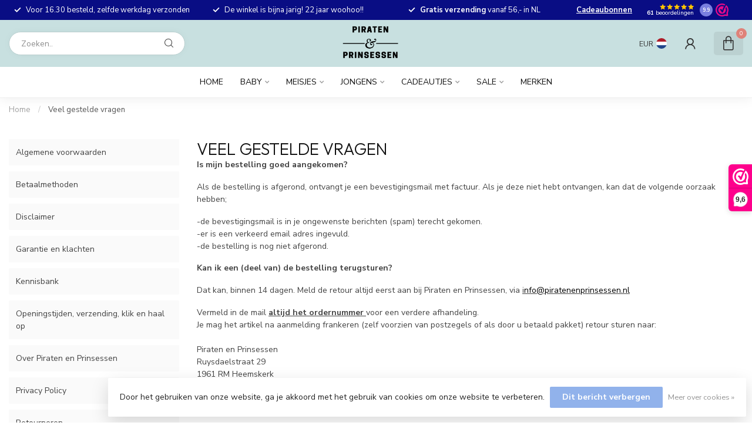

--- FILE ---
content_type: text/html;charset=utf-8
request_url: https://www.piratenenprinsessen.nl/service/httpswwwpiratenenprinsessennlserviceaboutveel-gest/
body_size: 29293
content:
<!DOCTYPE html>
<html lang="nl">
  <head>
<link rel="preconnect" href="https://cdn.webshopapp.com">
<link rel="preconnect" href="https://fonts.googleapis.com">
<link rel="preconnect" href="https://fonts.gstatic.com" crossorigin>
<!--

    Theme Proxima | v1.0.0.1807202501_0_246387
    Theme designed and created by Dyvelopment - We are true e-commerce heroes!

    For custom Lightspeed eCom development or design contact us at www.dyvelopment.com

      _____                  _                                  _   
     |  __ \                | |                                | |  
     | |  | |_   ___   _____| | ___  _ __  _ __ ___   ___ _ __ | |_ 
     | |  | | | | \ \ / / _ \ |/ _ \| '_ \| '_ ` _ \ / _ \ '_ \| __|
     | |__| | |_| |\ V /  __/ | (_) | |_) | | | | | |  __/ | | | |_ 
     |_____/ \__, | \_/ \___|_|\___/| .__/|_| |_| |_|\___|_| |_|\__|
              __/ |                 | |                             
             |___/                  |_|                             
-->


<meta charset="utf-8"/>
<!-- [START] 'blocks/head.rain' -->
<!--

  (c) 2008-2026 Lightspeed Netherlands B.V.
  http://www.lightspeedhq.com
  Generated: 17-01-2026 @ 21:17:06

-->
<link rel="canonical" href="https://www.piratenenprinsessen.nl/service/httpswwwpiratenenprinsessennlserviceaboutveel-gest/"/>
<link rel="alternate" href="https://www.piratenenprinsessen.nl/index.rss" type="application/rss+xml" title="Nieuwe producten"/>
<link href="https://cdn.webshopapp.com/assets/cookielaw.css?2025-02-20" rel="stylesheet" type="text/css"/>
<meta name="robots" content="noodp,noydir"/>
<meta name="google-site-verification" content="Ol8oX_LFZbKDIwoPsOnnFUpH7T09Wu-XyjfnwInDUbE"/>
<meta property="og:url" content="https://www.piratenenprinsessen.nl/service/httpswwwpiratenenprinsessennlserviceaboutveel-gest/?source=facebook"/>
<meta property="og:site_name" content="Piraten en Prinsessen"/>
<meta property="og:title" content="Veel gestelde vragen"/>
<meta property="og:description" content="Veel gestelde vragen bij Piraten en Prinsessen  Bel op werkdagen overdag 0251 259283 voor meer info."/>
<script>
    (function(h,o,t,j,a,r){
                h.hj=h.hj||function(){(h.hj.q=h.hj.q||[]).push(arguments)};
                h._hjSettings={hjid:3380233,hjsv:6};
                a=o.getElementsByTagName('head')[0];
                r=o.createElement('script');r.async=1;
                r.src=t+h._hjSettings.hjid+j+h._hjSettings.hjsv;
                a.appendChild(r);
        })(window,document,'https://static.hotjar.com/c/hotjar-','.js?sv=');
</script>
<script>
(function(w,d,s,l,i){w[l]=w[l]||[];w[l].push({'gtm.start':
new Date().getTime(),event:'gtm.js'});var f=d.getElementsByTagName(s)[0],
j=d.createElement(s),dl=l!='dataLayer'?'&l='+l:'';j.async=true;j.src=
'https://www.googletagmanager.com/gtm.js?id='+i+dl;f.parentNode.insertBefore(j,f);
})(window,document,'script','dataLayer','GTM-NCGKMRF');
</script>
<script src="https://www.googletagmanager.com/gtag/js?id=UA-5179312-1"></script>
<script>
 window.dataLayer = window.dataLayer || [];
    function gtag(){dataLayer.push(arguments);}
    gtag('js', new Date());

    gtag('config', 'AW-965932550');


</script>
<script>
  window.dataLayer = window.dataLayer || [];
    function gtag(){dataLayer.push(arguments);}
    gtag('js', new Date());

    gtag('config', 'G-7N0MS27F61');

</script>
<script src="https://www.googletagmanager.com/gtag/js?id=G-7N0MS27F61"></script>
<script>
/* DyApps Theme Addons config */
if( !window.dyapps ){ window.dyapps = {}; }
window.dyapps.addons = {
 "enabled": true,
 "created_at": "28-03-2023 19:49:21",
 "settings": {
    "matrix_separator": ",",
    "filterGroupSwatches": [],
    "swatchesForCustomFields": [],
    "plan": {
     "can_variant_group": true,
     "can_stockify": true,
     "can_vat_switcher": true,
     "can_age_popup": false,
     "can_custom_qty": false,
     "can_data01_colors": false
    },
    "advancedVariants": {
     "enabled": true,
     "price_in_dropdown": true,
     "stockify_in_dropdown": true,
     "disable_out_of_stock": true,
     "grid_swatches_container_selector": ".dy-collection-grid-swatch-holder",
     "grid_swatches_position": "left",
     "grid_swatches_max_colors": 4,
     "grid_swatches_enabled": true,
     "variant_status_icon": false,
     "display_type": "blocks",
     "product_swatches_size": "default",
     "live_pricing": true
    },
    "age_popup": {
     "enabled": false,
     "logo_url": "",
     "image_footer_url": "",
     "text": {
                 
        "nl": {
         "content": "<h3>Bevestig je leeftijd<\/h3><p>Je moet 18 jaar of ouder zijn om deze website te bezoeken.<\/p>",
         "content_no": "<h3>Sorry!<\/h3><p>Je kunt deze website helaas niet bezoeken.<\/p>",
         "button_yes": "Ik ben 18 jaar of ouder",
         "button_no": "Ik ben jonger dan 18",
        }        }
    },
    "stockify": {
     "enabled": false,
     "stock_trigger_type": "outofstock",
     "optin_policy": false,
     "api": "https://my.dyapps.io/api/public/925b1bbae2/stockify/subscribe",
     "text": {
                 
        "nl": {
         "email_placeholder": "Jouw e-mailadres",
         "button_trigger": "Geef me een seintje bij voorraad",
         "button_submit": "Houd me op de hoogte!",
         "title": "Laat je e-mailadres achter",
         "desc": "Helaas is dit product momenteel uitverkocht. Laat je e-mailadres achter en we sturen je een e-mail wanneer het product weer beschikbaar is.",
         "bottom_text": "We gebruiken je gegevens alleen voor deze email. Meer info in onze <a href=\"\/service\/privacy-policy\/\" target=\"_blank\">privacy policy<\/a>."
        }        }
    },
    "categoryBanners": {
     "enabled": true,
     "mobile_breakpoint": "576px",
     "category_banner": [],
     "banners": {
             }
    }
 },
 "swatches": {
 "default": {"is_default": true, "type": "multi", "values": {"background-size": "10px 10px", "background-position": "0 0, 0 5px, 5px -5px, -5px 0px", "background-image": "linear-gradient(45deg, rgba(100,100,100,0.3) 25%, transparent 25%),  linear-gradient(-45deg, rgba(100,100,100,0.3) 25%, transparent 25%),  linear-gradient(45deg, transparent 75%, rgba(100,100,100,0.3) 75%),  linear-gradient(-45deg, transparent 75%, rgba(100,100,100,0.3) 75%)"}} ,   }
};
</script>
<!--[if lt IE 9]>
<script src="https://cdn.webshopapp.com/assets/html5shiv.js?2025-02-20"></script>
<![endif]-->
<!-- [END] 'blocks/head.rain' -->

<title>Veel gestelde vragen - Piraten en Prinsessen</title>

<meta name="dyapps-addons-enabled" content="true">
<meta name="dyapps-addons-version" content="2022081001">
<meta name="dyapps-theme-name" content="Proxima">
<meta name="dyapps-theme-editor" content="false">

<meta name="description" content="Veel gestelde vragen bij Piraten en Prinsessen  Bel op werkdagen overdag 0251 259283 voor meer info." />
<meta name="keywords" content="Piraten en Prinsessen Heemkerk veel gestelde vragen " />

<meta http-equiv="X-UA-Compatible" content="IE=edge">
<meta name="viewport" content="width=device-width, initial-scale=1">

<link rel="shortcut icon" href="https://cdn.webshopapp.com/shops/246387/themes/174539/v/2689586/assets/favicon.ico?20250814211242" type="image/x-icon" />
<link rel="preload" as="image" href="https://cdn.webshopapp.com/shops/246387/themes/174539/v/1816885/assets/logo.png?20230328202540">



<script src="https://cdn.webshopapp.com/shops/246387/themes/174539/assets/jquery-1-12-4-min.js?2026011608433020210102171433" defer></script>
<script>if(navigator.userAgent.indexOf("MSIE ") > -1 || navigator.userAgent.indexOf("Trident/") > -1) { document.write('<script src="https://cdn.webshopapp.com/shops/246387/themes/174539/assets/intersection-observer-polyfill.js?2026011608433020210102171433">\x3C/script>') }</script>

<style>/*!
 * Bootstrap Reboot v4.6.1 (https://getbootstrap.com/)
 * Copyright 2011-2021 The Bootstrap Authors
 * Copyright 2011-2021 Twitter, Inc.
 * Licensed under MIT (https://github.com/twbs/bootstrap/blob/main/LICENSE)
 * Forked from Normalize.css, licensed MIT (https://github.com/necolas/normalize.css/blob/master/LICENSE.md)
 */*,*::before,*::after{box-sizing:border-box}html{font-family:sans-serif;line-height:1.15;-webkit-text-size-adjust:100%;-webkit-tap-highlight-color:rgba(0,0,0,0)}article,aside,figcaption,figure,footer,header,hgroup,main,nav,section{display:block}body{margin:0;font-family:-apple-system,BlinkMacSystemFont,"Segoe UI",Roboto,"Helvetica Neue",Arial,"Noto Sans","Liberation Sans",sans-serif,"Apple Color Emoji","Segoe UI Emoji","Segoe UI Symbol","Noto Color Emoji";font-size:1rem;font-weight:400;line-height:1.42857143;color:#212529;text-align:left;background-color:#fff}[tabindex="-1"]:focus:not(:focus-visible){outline:0 !important}hr{box-sizing:content-box;height:0;overflow:visible}h1,h2,h3,h4,h5,h6{margin-top:0;margin-bottom:.5rem}p{margin-top:0;margin-bottom:1rem}abbr[title],abbr[data-original-title]{text-decoration:underline;text-decoration:underline dotted;cursor:help;border-bottom:0;text-decoration-skip-ink:none}address{margin-bottom:1rem;font-style:normal;line-height:inherit}ol,ul,dl{margin-top:0;margin-bottom:1rem}ol ol,ul ul,ol ul,ul ol{margin-bottom:0}dt{font-weight:700}dd{margin-bottom:.5rem;margin-left:0}blockquote{margin:0 0 1rem}b,strong{font-weight:bolder}small{font-size:80%}sub,sup{position:relative;font-size:75%;line-height:0;vertical-align:baseline}sub{bottom:-0.25em}sup{top:-0.5em}a{color:#007bff;text-decoration:none;background-color:transparent}a:hover{color:#0056b3;text-decoration:underline}a:not([href]):not([class]){color:inherit;text-decoration:none}a:not([href]):not([class]):hover{color:inherit;text-decoration:none}pre,code,kbd,samp{font-family:SFMono-Regular,Menlo,Monaco,Consolas,"Liberation Mono","Courier New",monospace;font-size:1em}pre{margin-top:0;margin-bottom:1rem;overflow:auto;-ms-overflow-style:scrollbar}figure{margin:0 0 1rem}img{vertical-align:middle;border-style:none}svg{overflow:hidden;vertical-align:middle}table{border-collapse:collapse}caption{padding-top:.75rem;padding-bottom:.75rem;color:#6c757d;text-align:left;caption-side:bottom}th{text-align:inherit;text-align:-webkit-match-parent}label{display:inline-block;margin-bottom:.5rem}button{border-radius:0}button:focus:not(:focus-visible){outline:0}input,button,select,optgroup,textarea{margin:0;font-family:inherit;font-size:inherit;line-height:inherit}button,input{overflow:visible}button,select{text-transform:none}[role=button]{cursor:pointer}select{word-wrap:normal}button,[type=button],[type=reset],[type=submit]{-webkit-appearance:button}button:not(:disabled),[type=button]:not(:disabled),[type=reset]:not(:disabled),[type=submit]:not(:disabled){cursor:pointer}button::-moz-focus-inner,[type=button]::-moz-focus-inner,[type=reset]::-moz-focus-inner,[type=submit]::-moz-focus-inner{padding:0;border-style:none}input[type=radio],input[type=checkbox]{box-sizing:border-box;padding:0}textarea{overflow:auto;resize:vertical}fieldset{min-width:0;padding:0;margin:0;border:0}legend{display:block;width:100%;max-width:100%;padding:0;margin-bottom:.5rem;font-size:1.5rem;line-height:inherit;color:inherit;white-space:normal}progress{vertical-align:baseline}[type=number]::-webkit-inner-spin-button,[type=number]::-webkit-outer-spin-button{height:auto}[type=search]{outline-offset:-2px;-webkit-appearance:none}[type=search]::-webkit-search-decoration{-webkit-appearance:none}::-webkit-file-upload-button{font:inherit;-webkit-appearance:button}output{display:inline-block}summary{display:list-item;cursor:pointer}template{display:none}[hidden]{display:none !important}/*!
 * Bootstrap Grid v4.6.1 (https://getbootstrap.com/)
 * Copyright 2011-2021 The Bootstrap Authors
 * Copyright 2011-2021 Twitter, Inc.
 * Licensed under MIT (https://github.com/twbs/bootstrap/blob/main/LICENSE)
 */html{box-sizing:border-box;-ms-overflow-style:scrollbar}*,*::before,*::after{box-sizing:inherit}.container,.container-fluid,.container-xl,.container-lg,.container-md,.container-sm{width:100%;padding-right:15px;padding-left:15px;margin-right:auto;margin-left:auto}@media(min-width: 576px){.container-sm,.container{max-width:540px}}@media(min-width: 768px){.container-md,.container-sm,.container{max-width:720px}}@media(min-width: 992px){.container-lg,.container-md,.container-sm,.container{max-width:960px}}@media(min-width: 1200px){.container-xl,.container-lg,.container-md,.container-sm,.container{max-width:1140px}}.row{display:flex;flex-wrap:wrap;margin-right:-15px;margin-left:-15px}.no-gutters{margin-right:0;margin-left:0}.no-gutters>.col,.no-gutters>[class*=col-]{padding-right:0;padding-left:0}.col-xl,.col-xl-auto,.col-xl-12,.col-xl-11,.col-xl-10,.col-xl-9,.col-xl-8,.col-xl-7,.col-xl-6,.col-xl-5,.col-xl-4,.col-xl-3,.col-xl-2,.col-xl-1,.col-lg,.col-lg-auto,.col-lg-12,.col-lg-11,.col-lg-10,.col-lg-9,.col-lg-8,.col-lg-7,.col-lg-6,.col-lg-5,.col-lg-4,.col-lg-3,.col-lg-2,.col-lg-1,.col-md,.col-md-auto,.col-md-12,.col-md-11,.col-md-10,.col-md-9,.col-md-8,.col-md-7,.col-md-6,.col-md-5,.col-md-4,.col-md-3,.col-md-2,.col-md-1,.col-sm,.col-sm-auto,.col-sm-12,.col-sm-11,.col-sm-10,.col-sm-9,.col-sm-8,.col-sm-7,.col-sm-6,.col-sm-5,.col-sm-4,.col-sm-3,.col-sm-2,.col-sm-1,.col,.col-auto,.col-12,.col-11,.col-10,.col-9,.col-8,.col-7,.col-6,.col-5,.col-4,.col-3,.col-2,.col-1{position:relative;width:100%;padding-right:15px;padding-left:15px}.col{flex-basis:0;flex-grow:1;max-width:100%}.row-cols-1>*{flex:0 0 100%;max-width:100%}.row-cols-2>*{flex:0 0 50%;max-width:50%}.row-cols-3>*{flex:0 0 33.3333333333%;max-width:33.3333333333%}.row-cols-4>*{flex:0 0 25%;max-width:25%}.row-cols-5>*{flex:0 0 20%;max-width:20%}.row-cols-6>*{flex:0 0 16.6666666667%;max-width:16.6666666667%}.col-auto{flex:0 0 auto;width:auto;max-width:100%}.col-1{flex:0 0 8.33333333%;max-width:8.33333333%}.col-2{flex:0 0 16.66666667%;max-width:16.66666667%}.col-3{flex:0 0 25%;max-width:25%}.col-4{flex:0 0 33.33333333%;max-width:33.33333333%}.col-5{flex:0 0 41.66666667%;max-width:41.66666667%}.col-6{flex:0 0 50%;max-width:50%}.col-7{flex:0 0 58.33333333%;max-width:58.33333333%}.col-8{flex:0 0 66.66666667%;max-width:66.66666667%}.col-9{flex:0 0 75%;max-width:75%}.col-10{flex:0 0 83.33333333%;max-width:83.33333333%}.col-11{flex:0 0 91.66666667%;max-width:91.66666667%}.col-12{flex:0 0 100%;max-width:100%}.order-first{order:-1}.order-last{order:13}.order-0{order:0}.order-1{order:1}.order-2{order:2}.order-3{order:3}.order-4{order:4}.order-5{order:5}.order-6{order:6}.order-7{order:7}.order-8{order:8}.order-9{order:9}.order-10{order:10}.order-11{order:11}.order-12{order:12}.offset-1{margin-left:8.33333333%}.offset-2{margin-left:16.66666667%}.offset-3{margin-left:25%}.offset-4{margin-left:33.33333333%}.offset-5{margin-left:41.66666667%}.offset-6{margin-left:50%}.offset-7{margin-left:58.33333333%}.offset-8{margin-left:66.66666667%}.offset-9{margin-left:75%}.offset-10{margin-left:83.33333333%}.offset-11{margin-left:91.66666667%}@media(min-width: 576px){.col-sm{flex-basis:0;flex-grow:1;max-width:100%}.row-cols-sm-1>*{flex:0 0 100%;max-width:100%}.row-cols-sm-2>*{flex:0 0 50%;max-width:50%}.row-cols-sm-3>*{flex:0 0 33.3333333333%;max-width:33.3333333333%}.row-cols-sm-4>*{flex:0 0 25%;max-width:25%}.row-cols-sm-5>*{flex:0 0 20%;max-width:20%}.row-cols-sm-6>*{flex:0 0 16.6666666667%;max-width:16.6666666667%}.col-sm-auto{flex:0 0 auto;width:auto;max-width:100%}.col-sm-1{flex:0 0 8.33333333%;max-width:8.33333333%}.col-sm-2{flex:0 0 16.66666667%;max-width:16.66666667%}.col-sm-3{flex:0 0 25%;max-width:25%}.col-sm-4{flex:0 0 33.33333333%;max-width:33.33333333%}.col-sm-5{flex:0 0 41.66666667%;max-width:41.66666667%}.col-sm-6{flex:0 0 50%;max-width:50%}.col-sm-7{flex:0 0 58.33333333%;max-width:58.33333333%}.col-sm-8{flex:0 0 66.66666667%;max-width:66.66666667%}.col-sm-9{flex:0 0 75%;max-width:75%}.col-sm-10{flex:0 0 83.33333333%;max-width:83.33333333%}.col-sm-11{flex:0 0 91.66666667%;max-width:91.66666667%}.col-sm-12{flex:0 0 100%;max-width:100%}.order-sm-first{order:-1}.order-sm-last{order:13}.order-sm-0{order:0}.order-sm-1{order:1}.order-sm-2{order:2}.order-sm-3{order:3}.order-sm-4{order:4}.order-sm-5{order:5}.order-sm-6{order:6}.order-sm-7{order:7}.order-sm-8{order:8}.order-sm-9{order:9}.order-sm-10{order:10}.order-sm-11{order:11}.order-sm-12{order:12}.offset-sm-0{margin-left:0}.offset-sm-1{margin-left:8.33333333%}.offset-sm-2{margin-left:16.66666667%}.offset-sm-3{margin-left:25%}.offset-sm-4{margin-left:33.33333333%}.offset-sm-5{margin-left:41.66666667%}.offset-sm-6{margin-left:50%}.offset-sm-7{margin-left:58.33333333%}.offset-sm-8{margin-left:66.66666667%}.offset-sm-9{margin-left:75%}.offset-sm-10{margin-left:83.33333333%}.offset-sm-11{margin-left:91.66666667%}}@media(min-width: 768px){.col-md{flex-basis:0;flex-grow:1;max-width:100%}.row-cols-md-1>*{flex:0 0 100%;max-width:100%}.row-cols-md-2>*{flex:0 0 50%;max-width:50%}.row-cols-md-3>*{flex:0 0 33.3333333333%;max-width:33.3333333333%}.row-cols-md-4>*{flex:0 0 25%;max-width:25%}.row-cols-md-5>*{flex:0 0 20%;max-width:20%}.row-cols-md-6>*{flex:0 0 16.6666666667%;max-width:16.6666666667%}.col-md-auto{flex:0 0 auto;width:auto;max-width:100%}.col-md-1{flex:0 0 8.33333333%;max-width:8.33333333%}.col-md-2{flex:0 0 16.66666667%;max-width:16.66666667%}.col-md-3{flex:0 0 25%;max-width:25%}.col-md-4{flex:0 0 33.33333333%;max-width:33.33333333%}.col-md-5{flex:0 0 41.66666667%;max-width:41.66666667%}.col-md-6{flex:0 0 50%;max-width:50%}.col-md-7{flex:0 0 58.33333333%;max-width:58.33333333%}.col-md-8{flex:0 0 66.66666667%;max-width:66.66666667%}.col-md-9{flex:0 0 75%;max-width:75%}.col-md-10{flex:0 0 83.33333333%;max-width:83.33333333%}.col-md-11{flex:0 0 91.66666667%;max-width:91.66666667%}.col-md-12{flex:0 0 100%;max-width:100%}.order-md-first{order:-1}.order-md-last{order:13}.order-md-0{order:0}.order-md-1{order:1}.order-md-2{order:2}.order-md-3{order:3}.order-md-4{order:4}.order-md-5{order:5}.order-md-6{order:6}.order-md-7{order:7}.order-md-8{order:8}.order-md-9{order:9}.order-md-10{order:10}.order-md-11{order:11}.order-md-12{order:12}.offset-md-0{margin-left:0}.offset-md-1{margin-left:8.33333333%}.offset-md-2{margin-left:16.66666667%}.offset-md-3{margin-left:25%}.offset-md-4{margin-left:33.33333333%}.offset-md-5{margin-left:41.66666667%}.offset-md-6{margin-left:50%}.offset-md-7{margin-left:58.33333333%}.offset-md-8{margin-left:66.66666667%}.offset-md-9{margin-left:75%}.offset-md-10{margin-left:83.33333333%}.offset-md-11{margin-left:91.66666667%}}@media(min-width: 992px){.col-lg{flex-basis:0;flex-grow:1;max-width:100%}.row-cols-lg-1>*{flex:0 0 100%;max-width:100%}.row-cols-lg-2>*{flex:0 0 50%;max-width:50%}.row-cols-lg-3>*{flex:0 0 33.3333333333%;max-width:33.3333333333%}.row-cols-lg-4>*{flex:0 0 25%;max-width:25%}.row-cols-lg-5>*{flex:0 0 20%;max-width:20%}.row-cols-lg-6>*{flex:0 0 16.6666666667%;max-width:16.6666666667%}.col-lg-auto{flex:0 0 auto;width:auto;max-width:100%}.col-lg-1{flex:0 0 8.33333333%;max-width:8.33333333%}.col-lg-2{flex:0 0 16.66666667%;max-width:16.66666667%}.col-lg-3{flex:0 0 25%;max-width:25%}.col-lg-4{flex:0 0 33.33333333%;max-width:33.33333333%}.col-lg-5{flex:0 0 41.66666667%;max-width:41.66666667%}.col-lg-6{flex:0 0 50%;max-width:50%}.col-lg-7{flex:0 0 58.33333333%;max-width:58.33333333%}.col-lg-8{flex:0 0 66.66666667%;max-width:66.66666667%}.col-lg-9{flex:0 0 75%;max-width:75%}.col-lg-10{flex:0 0 83.33333333%;max-width:83.33333333%}.col-lg-11{flex:0 0 91.66666667%;max-width:91.66666667%}.col-lg-12{flex:0 0 100%;max-width:100%}.order-lg-first{order:-1}.order-lg-last{order:13}.order-lg-0{order:0}.order-lg-1{order:1}.order-lg-2{order:2}.order-lg-3{order:3}.order-lg-4{order:4}.order-lg-5{order:5}.order-lg-6{order:6}.order-lg-7{order:7}.order-lg-8{order:8}.order-lg-9{order:9}.order-lg-10{order:10}.order-lg-11{order:11}.order-lg-12{order:12}.offset-lg-0{margin-left:0}.offset-lg-1{margin-left:8.33333333%}.offset-lg-2{margin-left:16.66666667%}.offset-lg-3{margin-left:25%}.offset-lg-4{margin-left:33.33333333%}.offset-lg-5{margin-left:41.66666667%}.offset-lg-6{margin-left:50%}.offset-lg-7{margin-left:58.33333333%}.offset-lg-8{margin-left:66.66666667%}.offset-lg-9{margin-left:75%}.offset-lg-10{margin-left:83.33333333%}.offset-lg-11{margin-left:91.66666667%}}@media(min-width: 1200px){.col-xl{flex-basis:0;flex-grow:1;max-width:100%}.row-cols-xl-1>*{flex:0 0 100%;max-width:100%}.row-cols-xl-2>*{flex:0 0 50%;max-width:50%}.row-cols-xl-3>*{flex:0 0 33.3333333333%;max-width:33.3333333333%}.row-cols-xl-4>*{flex:0 0 25%;max-width:25%}.row-cols-xl-5>*{flex:0 0 20%;max-width:20%}.row-cols-xl-6>*{flex:0 0 16.6666666667%;max-width:16.6666666667%}.col-xl-auto{flex:0 0 auto;width:auto;max-width:100%}.col-xl-1{flex:0 0 8.33333333%;max-width:8.33333333%}.col-xl-2{flex:0 0 16.66666667%;max-width:16.66666667%}.col-xl-3{flex:0 0 25%;max-width:25%}.col-xl-4{flex:0 0 33.33333333%;max-width:33.33333333%}.col-xl-5{flex:0 0 41.66666667%;max-width:41.66666667%}.col-xl-6{flex:0 0 50%;max-width:50%}.col-xl-7{flex:0 0 58.33333333%;max-width:58.33333333%}.col-xl-8{flex:0 0 66.66666667%;max-width:66.66666667%}.col-xl-9{flex:0 0 75%;max-width:75%}.col-xl-10{flex:0 0 83.33333333%;max-width:83.33333333%}.col-xl-11{flex:0 0 91.66666667%;max-width:91.66666667%}.col-xl-12{flex:0 0 100%;max-width:100%}.order-xl-first{order:-1}.order-xl-last{order:13}.order-xl-0{order:0}.order-xl-1{order:1}.order-xl-2{order:2}.order-xl-3{order:3}.order-xl-4{order:4}.order-xl-5{order:5}.order-xl-6{order:6}.order-xl-7{order:7}.order-xl-8{order:8}.order-xl-9{order:9}.order-xl-10{order:10}.order-xl-11{order:11}.order-xl-12{order:12}.offset-xl-0{margin-left:0}.offset-xl-1{margin-left:8.33333333%}.offset-xl-2{margin-left:16.66666667%}.offset-xl-3{margin-left:25%}.offset-xl-4{margin-left:33.33333333%}.offset-xl-5{margin-left:41.66666667%}.offset-xl-6{margin-left:50%}.offset-xl-7{margin-left:58.33333333%}.offset-xl-8{margin-left:66.66666667%}.offset-xl-9{margin-left:75%}.offset-xl-10{margin-left:83.33333333%}.offset-xl-11{margin-left:91.66666667%}}.d-none{display:none !important}.d-inline{display:inline !important}.d-inline-block{display:inline-block !important}.d-block{display:block !important}.d-table{display:table !important}.d-table-row{display:table-row !important}.d-table-cell{display:table-cell !important}.d-flex{display:flex !important}.d-inline-flex{display:inline-flex !important}@media(min-width: 576px){.d-sm-none{display:none !important}.d-sm-inline{display:inline !important}.d-sm-inline-block{display:inline-block !important}.d-sm-block{display:block !important}.d-sm-table{display:table !important}.d-sm-table-row{display:table-row !important}.d-sm-table-cell{display:table-cell !important}.d-sm-flex{display:flex !important}.d-sm-inline-flex{display:inline-flex !important}}@media(min-width: 768px){.d-md-none{display:none !important}.d-md-inline{display:inline !important}.d-md-inline-block{display:inline-block !important}.d-md-block{display:block !important}.d-md-table{display:table !important}.d-md-table-row{display:table-row !important}.d-md-table-cell{display:table-cell !important}.d-md-flex{display:flex !important}.d-md-inline-flex{display:inline-flex !important}}@media(min-width: 992px){.d-lg-none{display:none !important}.d-lg-inline{display:inline !important}.d-lg-inline-block{display:inline-block !important}.d-lg-block{display:block !important}.d-lg-table{display:table !important}.d-lg-table-row{display:table-row !important}.d-lg-table-cell{display:table-cell !important}.d-lg-flex{display:flex !important}.d-lg-inline-flex{display:inline-flex !important}}@media(min-width: 1200px){.d-xl-none{display:none !important}.d-xl-inline{display:inline !important}.d-xl-inline-block{display:inline-block !important}.d-xl-block{display:block !important}.d-xl-table{display:table !important}.d-xl-table-row{display:table-row !important}.d-xl-table-cell{display:table-cell !important}.d-xl-flex{display:flex !important}.d-xl-inline-flex{display:inline-flex !important}}@media print{.d-print-none{display:none !important}.d-print-inline{display:inline !important}.d-print-inline-block{display:inline-block !important}.d-print-block{display:block !important}.d-print-table{display:table !important}.d-print-table-row{display:table-row !important}.d-print-table-cell{display:table-cell !important}.d-print-flex{display:flex !important}.d-print-inline-flex{display:inline-flex !important}}.flex-row{flex-direction:row !important}.flex-column{flex-direction:column !important}.flex-row-reverse{flex-direction:row-reverse !important}.flex-column-reverse{flex-direction:column-reverse !important}.flex-wrap{flex-wrap:wrap !important}.flex-nowrap{flex-wrap:nowrap !important}.flex-wrap-reverse{flex-wrap:wrap-reverse !important}.flex-fill{flex:1 1 auto !important}.flex-grow-0{flex-grow:0 !important}.flex-grow-1{flex-grow:1 !important}.flex-shrink-0{flex-shrink:0 !important}.flex-shrink-1{flex-shrink:1 !important}.justify-content-start{justify-content:flex-start !important}.justify-content-end{justify-content:flex-end !important}.justify-content-center{justify-content:center !important}.justify-content-between{justify-content:space-between !important}.justify-content-around{justify-content:space-around !important}.align-items-start{align-items:flex-start !important}.align-items-end{align-items:flex-end !important}.align-items-center{align-items:center !important}.align-items-baseline{align-items:baseline !important}.align-items-stretch{align-items:stretch !important}.align-content-start{align-content:flex-start !important}.align-content-end{align-content:flex-end !important}.align-content-center{align-content:center !important}.align-content-between{align-content:space-between !important}.align-content-around{align-content:space-around !important}.align-content-stretch{align-content:stretch !important}.align-self-auto{align-self:auto !important}.align-self-start{align-self:flex-start !important}.align-self-end{align-self:flex-end !important}.align-self-center{align-self:center !important}.align-self-baseline{align-self:baseline !important}.align-self-stretch{align-self:stretch !important}@media(min-width: 576px){.flex-sm-row{flex-direction:row !important}.flex-sm-column{flex-direction:column !important}.flex-sm-row-reverse{flex-direction:row-reverse !important}.flex-sm-column-reverse{flex-direction:column-reverse !important}.flex-sm-wrap{flex-wrap:wrap !important}.flex-sm-nowrap{flex-wrap:nowrap !important}.flex-sm-wrap-reverse{flex-wrap:wrap-reverse !important}.flex-sm-fill{flex:1 1 auto !important}.flex-sm-grow-0{flex-grow:0 !important}.flex-sm-grow-1{flex-grow:1 !important}.flex-sm-shrink-0{flex-shrink:0 !important}.flex-sm-shrink-1{flex-shrink:1 !important}.justify-content-sm-start{justify-content:flex-start !important}.justify-content-sm-end{justify-content:flex-end !important}.justify-content-sm-center{justify-content:center !important}.justify-content-sm-between{justify-content:space-between !important}.justify-content-sm-around{justify-content:space-around !important}.align-items-sm-start{align-items:flex-start !important}.align-items-sm-end{align-items:flex-end !important}.align-items-sm-center{align-items:center !important}.align-items-sm-baseline{align-items:baseline !important}.align-items-sm-stretch{align-items:stretch !important}.align-content-sm-start{align-content:flex-start !important}.align-content-sm-end{align-content:flex-end !important}.align-content-sm-center{align-content:center !important}.align-content-sm-between{align-content:space-between !important}.align-content-sm-around{align-content:space-around !important}.align-content-sm-stretch{align-content:stretch !important}.align-self-sm-auto{align-self:auto !important}.align-self-sm-start{align-self:flex-start !important}.align-self-sm-end{align-self:flex-end !important}.align-self-sm-center{align-self:center !important}.align-self-sm-baseline{align-self:baseline !important}.align-self-sm-stretch{align-self:stretch !important}}@media(min-width: 768px){.flex-md-row{flex-direction:row !important}.flex-md-column{flex-direction:column !important}.flex-md-row-reverse{flex-direction:row-reverse !important}.flex-md-column-reverse{flex-direction:column-reverse !important}.flex-md-wrap{flex-wrap:wrap !important}.flex-md-nowrap{flex-wrap:nowrap !important}.flex-md-wrap-reverse{flex-wrap:wrap-reverse !important}.flex-md-fill{flex:1 1 auto !important}.flex-md-grow-0{flex-grow:0 !important}.flex-md-grow-1{flex-grow:1 !important}.flex-md-shrink-0{flex-shrink:0 !important}.flex-md-shrink-1{flex-shrink:1 !important}.justify-content-md-start{justify-content:flex-start !important}.justify-content-md-end{justify-content:flex-end !important}.justify-content-md-center{justify-content:center !important}.justify-content-md-between{justify-content:space-between !important}.justify-content-md-around{justify-content:space-around !important}.align-items-md-start{align-items:flex-start !important}.align-items-md-end{align-items:flex-end !important}.align-items-md-center{align-items:center !important}.align-items-md-baseline{align-items:baseline !important}.align-items-md-stretch{align-items:stretch !important}.align-content-md-start{align-content:flex-start !important}.align-content-md-end{align-content:flex-end !important}.align-content-md-center{align-content:center !important}.align-content-md-between{align-content:space-between !important}.align-content-md-around{align-content:space-around !important}.align-content-md-stretch{align-content:stretch !important}.align-self-md-auto{align-self:auto !important}.align-self-md-start{align-self:flex-start !important}.align-self-md-end{align-self:flex-end !important}.align-self-md-center{align-self:center !important}.align-self-md-baseline{align-self:baseline !important}.align-self-md-stretch{align-self:stretch !important}}@media(min-width: 992px){.flex-lg-row{flex-direction:row !important}.flex-lg-column{flex-direction:column !important}.flex-lg-row-reverse{flex-direction:row-reverse !important}.flex-lg-column-reverse{flex-direction:column-reverse !important}.flex-lg-wrap{flex-wrap:wrap !important}.flex-lg-nowrap{flex-wrap:nowrap !important}.flex-lg-wrap-reverse{flex-wrap:wrap-reverse !important}.flex-lg-fill{flex:1 1 auto !important}.flex-lg-grow-0{flex-grow:0 !important}.flex-lg-grow-1{flex-grow:1 !important}.flex-lg-shrink-0{flex-shrink:0 !important}.flex-lg-shrink-1{flex-shrink:1 !important}.justify-content-lg-start{justify-content:flex-start !important}.justify-content-lg-end{justify-content:flex-end !important}.justify-content-lg-center{justify-content:center !important}.justify-content-lg-between{justify-content:space-between !important}.justify-content-lg-around{justify-content:space-around !important}.align-items-lg-start{align-items:flex-start !important}.align-items-lg-end{align-items:flex-end !important}.align-items-lg-center{align-items:center !important}.align-items-lg-baseline{align-items:baseline !important}.align-items-lg-stretch{align-items:stretch !important}.align-content-lg-start{align-content:flex-start !important}.align-content-lg-end{align-content:flex-end !important}.align-content-lg-center{align-content:center !important}.align-content-lg-between{align-content:space-between !important}.align-content-lg-around{align-content:space-around !important}.align-content-lg-stretch{align-content:stretch !important}.align-self-lg-auto{align-self:auto !important}.align-self-lg-start{align-self:flex-start !important}.align-self-lg-end{align-self:flex-end !important}.align-self-lg-center{align-self:center !important}.align-self-lg-baseline{align-self:baseline !important}.align-self-lg-stretch{align-self:stretch !important}}@media(min-width: 1200px){.flex-xl-row{flex-direction:row !important}.flex-xl-column{flex-direction:column !important}.flex-xl-row-reverse{flex-direction:row-reverse !important}.flex-xl-column-reverse{flex-direction:column-reverse !important}.flex-xl-wrap{flex-wrap:wrap !important}.flex-xl-nowrap{flex-wrap:nowrap !important}.flex-xl-wrap-reverse{flex-wrap:wrap-reverse !important}.flex-xl-fill{flex:1 1 auto !important}.flex-xl-grow-0{flex-grow:0 !important}.flex-xl-grow-1{flex-grow:1 !important}.flex-xl-shrink-0{flex-shrink:0 !important}.flex-xl-shrink-1{flex-shrink:1 !important}.justify-content-xl-start{justify-content:flex-start !important}.justify-content-xl-end{justify-content:flex-end !important}.justify-content-xl-center{justify-content:center !important}.justify-content-xl-between{justify-content:space-between !important}.justify-content-xl-around{justify-content:space-around !important}.align-items-xl-start{align-items:flex-start !important}.align-items-xl-end{align-items:flex-end !important}.align-items-xl-center{align-items:center !important}.align-items-xl-baseline{align-items:baseline !important}.align-items-xl-stretch{align-items:stretch !important}.align-content-xl-start{align-content:flex-start !important}.align-content-xl-end{align-content:flex-end !important}.align-content-xl-center{align-content:center !important}.align-content-xl-between{align-content:space-between !important}.align-content-xl-around{align-content:space-around !important}.align-content-xl-stretch{align-content:stretch !important}.align-self-xl-auto{align-self:auto !important}.align-self-xl-start{align-self:flex-start !important}.align-self-xl-end{align-self:flex-end !important}.align-self-xl-center{align-self:center !important}.align-self-xl-baseline{align-self:baseline !important}.align-self-xl-stretch{align-self:stretch !important}}.m-0{margin:0 !important}.mt-0,.my-0{margin-top:0 !important}.mr-0,.mx-0{margin-right:0 !important}.mb-0,.my-0{margin-bottom:0 !important}.ml-0,.mx-0{margin-left:0 !important}.m-1{margin:5px !important}.mt-1,.my-1{margin-top:5px !important}.mr-1,.mx-1{margin-right:5px !important}.mb-1,.my-1{margin-bottom:5px !important}.ml-1,.mx-1{margin-left:5px !important}.m-2{margin:10px !important}.mt-2,.my-2{margin-top:10px !important}.mr-2,.mx-2{margin-right:10px !important}.mb-2,.my-2{margin-bottom:10px !important}.ml-2,.mx-2{margin-left:10px !important}.m-3{margin:15px !important}.mt-3,.my-3{margin-top:15px !important}.mr-3,.mx-3{margin-right:15px !important}.mb-3,.my-3{margin-bottom:15px !important}.ml-3,.mx-3{margin-left:15px !important}.m-4{margin:30px !important}.mt-4,.my-4{margin-top:30px !important}.mr-4,.mx-4{margin-right:30px !important}.mb-4,.my-4{margin-bottom:30px !important}.ml-4,.mx-4{margin-left:30px !important}.m-5{margin:50px !important}.mt-5,.my-5{margin-top:50px !important}.mr-5,.mx-5{margin-right:50px !important}.mb-5,.my-5{margin-bottom:50px !important}.ml-5,.mx-5{margin-left:50px !important}.m-6{margin:80px !important}.mt-6,.my-6{margin-top:80px !important}.mr-6,.mx-6{margin-right:80px !important}.mb-6,.my-6{margin-bottom:80px !important}.ml-6,.mx-6{margin-left:80px !important}.p-0{padding:0 !important}.pt-0,.py-0{padding-top:0 !important}.pr-0,.px-0{padding-right:0 !important}.pb-0,.py-0{padding-bottom:0 !important}.pl-0,.px-0{padding-left:0 !important}.p-1{padding:5px !important}.pt-1,.py-1{padding-top:5px !important}.pr-1,.px-1{padding-right:5px !important}.pb-1,.py-1{padding-bottom:5px !important}.pl-1,.px-1{padding-left:5px !important}.p-2{padding:10px !important}.pt-2,.py-2{padding-top:10px !important}.pr-2,.px-2{padding-right:10px !important}.pb-2,.py-2{padding-bottom:10px !important}.pl-2,.px-2{padding-left:10px !important}.p-3{padding:15px !important}.pt-3,.py-3{padding-top:15px !important}.pr-3,.px-3{padding-right:15px !important}.pb-3,.py-3{padding-bottom:15px !important}.pl-3,.px-3{padding-left:15px !important}.p-4{padding:30px !important}.pt-4,.py-4{padding-top:30px !important}.pr-4,.px-4{padding-right:30px !important}.pb-4,.py-4{padding-bottom:30px !important}.pl-4,.px-4{padding-left:30px !important}.p-5{padding:50px !important}.pt-5,.py-5{padding-top:50px !important}.pr-5,.px-5{padding-right:50px !important}.pb-5,.py-5{padding-bottom:50px !important}.pl-5,.px-5{padding-left:50px !important}.p-6{padding:80px !important}.pt-6,.py-6{padding-top:80px !important}.pr-6,.px-6{padding-right:80px !important}.pb-6,.py-6{padding-bottom:80px !important}.pl-6,.px-6{padding-left:80px !important}.m-n1{margin:-5px !important}.mt-n1,.my-n1{margin-top:-5px !important}.mr-n1,.mx-n1{margin-right:-5px !important}.mb-n1,.my-n1{margin-bottom:-5px !important}.ml-n1,.mx-n1{margin-left:-5px !important}.m-n2{margin:-10px !important}.mt-n2,.my-n2{margin-top:-10px !important}.mr-n2,.mx-n2{margin-right:-10px !important}.mb-n2,.my-n2{margin-bottom:-10px !important}.ml-n2,.mx-n2{margin-left:-10px !important}.m-n3{margin:-15px !important}.mt-n3,.my-n3{margin-top:-15px !important}.mr-n3,.mx-n3{margin-right:-15px !important}.mb-n3,.my-n3{margin-bottom:-15px !important}.ml-n3,.mx-n3{margin-left:-15px !important}.m-n4{margin:-30px !important}.mt-n4,.my-n4{margin-top:-30px !important}.mr-n4,.mx-n4{margin-right:-30px !important}.mb-n4,.my-n4{margin-bottom:-30px !important}.ml-n4,.mx-n4{margin-left:-30px !important}.m-n5{margin:-50px !important}.mt-n5,.my-n5{margin-top:-50px !important}.mr-n5,.mx-n5{margin-right:-50px !important}.mb-n5,.my-n5{margin-bottom:-50px !important}.ml-n5,.mx-n5{margin-left:-50px !important}.m-n6{margin:-80px !important}.mt-n6,.my-n6{margin-top:-80px !important}.mr-n6,.mx-n6{margin-right:-80px !important}.mb-n6,.my-n6{margin-bottom:-80px !important}.ml-n6,.mx-n6{margin-left:-80px !important}.m-auto{margin:auto !important}.mt-auto,.my-auto{margin-top:auto !important}.mr-auto,.mx-auto{margin-right:auto !important}.mb-auto,.my-auto{margin-bottom:auto !important}.ml-auto,.mx-auto{margin-left:auto !important}@media(min-width: 576px){.m-sm-0{margin:0 !important}.mt-sm-0,.my-sm-0{margin-top:0 !important}.mr-sm-0,.mx-sm-0{margin-right:0 !important}.mb-sm-0,.my-sm-0{margin-bottom:0 !important}.ml-sm-0,.mx-sm-0{margin-left:0 !important}.m-sm-1{margin:5px !important}.mt-sm-1,.my-sm-1{margin-top:5px !important}.mr-sm-1,.mx-sm-1{margin-right:5px !important}.mb-sm-1,.my-sm-1{margin-bottom:5px !important}.ml-sm-1,.mx-sm-1{margin-left:5px !important}.m-sm-2{margin:10px !important}.mt-sm-2,.my-sm-2{margin-top:10px !important}.mr-sm-2,.mx-sm-2{margin-right:10px !important}.mb-sm-2,.my-sm-2{margin-bottom:10px !important}.ml-sm-2,.mx-sm-2{margin-left:10px !important}.m-sm-3{margin:15px !important}.mt-sm-3,.my-sm-3{margin-top:15px !important}.mr-sm-3,.mx-sm-3{margin-right:15px !important}.mb-sm-3,.my-sm-3{margin-bottom:15px !important}.ml-sm-3,.mx-sm-3{margin-left:15px !important}.m-sm-4{margin:30px !important}.mt-sm-4,.my-sm-4{margin-top:30px !important}.mr-sm-4,.mx-sm-4{margin-right:30px !important}.mb-sm-4,.my-sm-4{margin-bottom:30px !important}.ml-sm-4,.mx-sm-4{margin-left:30px !important}.m-sm-5{margin:50px !important}.mt-sm-5,.my-sm-5{margin-top:50px !important}.mr-sm-5,.mx-sm-5{margin-right:50px !important}.mb-sm-5,.my-sm-5{margin-bottom:50px !important}.ml-sm-5,.mx-sm-5{margin-left:50px !important}.m-sm-6{margin:80px !important}.mt-sm-6,.my-sm-6{margin-top:80px !important}.mr-sm-6,.mx-sm-6{margin-right:80px !important}.mb-sm-6,.my-sm-6{margin-bottom:80px !important}.ml-sm-6,.mx-sm-6{margin-left:80px !important}.p-sm-0{padding:0 !important}.pt-sm-0,.py-sm-0{padding-top:0 !important}.pr-sm-0,.px-sm-0{padding-right:0 !important}.pb-sm-0,.py-sm-0{padding-bottom:0 !important}.pl-sm-0,.px-sm-0{padding-left:0 !important}.p-sm-1{padding:5px !important}.pt-sm-1,.py-sm-1{padding-top:5px !important}.pr-sm-1,.px-sm-1{padding-right:5px !important}.pb-sm-1,.py-sm-1{padding-bottom:5px !important}.pl-sm-1,.px-sm-1{padding-left:5px !important}.p-sm-2{padding:10px !important}.pt-sm-2,.py-sm-2{padding-top:10px !important}.pr-sm-2,.px-sm-2{padding-right:10px !important}.pb-sm-2,.py-sm-2{padding-bottom:10px !important}.pl-sm-2,.px-sm-2{padding-left:10px !important}.p-sm-3{padding:15px !important}.pt-sm-3,.py-sm-3{padding-top:15px !important}.pr-sm-3,.px-sm-3{padding-right:15px !important}.pb-sm-3,.py-sm-3{padding-bottom:15px !important}.pl-sm-3,.px-sm-3{padding-left:15px !important}.p-sm-4{padding:30px !important}.pt-sm-4,.py-sm-4{padding-top:30px !important}.pr-sm-4,.px-sm-4{padding-right:30px !important}.pb-sm-4,.py-sm-4{padding-bottom:30px !important}.pl-sm-4,.px-sm-4{padding-left:30px !important}.p-sm-5{padding:50px !important}.pt-sm-5,.py-sm-5{padding-top:50px !important}.pr-sm-5,.px-sm-5{padding-right:50px !important}.pb-sm-5,.py-sm-5{padding-bottom:50px !important}.pl-sm-5,.px-sm-5{padding-left:50px !important}.p-sm-6{padding:80px !important}.pt-sm-6,.py-sm-6{padding-top:80px !important}.pr-sm-6,.px-sm-6{padding-right:80px !important}.pb-sm-6,.py-sm-6{padding-bottom:80px !important}.pl-sm-6,.px-sm-6{padding-left:80px !important}.m-sm-n1{margin:-5px !important}.mt-sm-n1,.my-sm-n1{margin-top:-5px !important}.mr-sm-n1,.mx-sm-n1{margin-right:-5px !important}.mb-sm-n1,.my-sm-n1{margin-bottom:-5px !important}.ml-sm-n1,.mx-sm-n1{margin-left:-5px !important}.m-sm-n2{margin:-10px !important}.mt-sm-n2,.my-sm-n2{margin-top:-10px !important}.mr-sm-n2,.mx-sm-n2{margin-right:-10px !important}.mb-sm-n2,.my-sm-n2{margin-bottom:-10px !important}.ml-sm-n2,.mx-sm-n2{margin-left:-10px !important}.m-sm-n3{margin:-15px !important}.mt-sm-n3,.my-sm-n3{margin-top:-15px !important}.mr-sm-n3,.mx-sm-n3{margin-right:-15px !important}.mb-sm-n3,.my-sm-n3{margin-bottom:-15px !important}.ml-sm-n3,.mx-sm-n3{margin-left:-15px !important}.m-sm-n4{margin:-30px !important}.mt-sm-n4,.my-sm-n4{margin-top:-30px !important}.mr-sm-n4,.mx-sm-n4{margin-right:-30px !important}.mb-sm-n4,.my-sm-n4{margin-bottom:-30px !important}.ml-sm-n4,.mx-sm-n4{margin-left:-30px !important}.m-sm-n5{margin:-50px !important}.mt-sm-n5,.my-sm-n5{margin-top:-50px !important}.mr-sm-n5,.mx-sm-n5{margin-right:-50px !important}.mb-sm-n5,.my-sm-n5{margin-bottom:-50px !important}.ml-sm-n5,.mx-sm-n5{margin-left:-50px !important}.m-sm-n6{margin:-80px !important}.mt-sm-n6,.my-sm-n6{margin-top:-80px !important}.mr-sm-n6,.mx-sm-n6{margin-right:-80px !important}.mb-sm-n6,.my-sm-n6{margin-bottom:-80px !important}.ml-sm-n6,.mx-sm-n6{margin-left:-80px !important}.m-sm-auto{margin:auto !important}.mt-sm-auto,.my-sm-auto{margin-top:auto !important}.mr-sm-auto,.mx-sm-auto{margin-right:auto !important}.mb-sm-auto,.my-sm-auto{margin-bottom:auto !important}.ml-sm-auto,.mx-sm-auto{margin-left:auto !important}}@media(min-width: 768px){.m-md-0{margin:0 !important}.mt-md-0,.my-md-0{margin-top:0 !important}.mr-md-0,.mx-md-0{margin-right:0 !important}.mb-md-0,.my-md-0{margin-bottom:0 !important}.ml-md-0,.mx-md-0{margin-left:0 !important}.m-md-1{margin:5px !important}.mt-md-1,.my-md-1{margin-top:5px !important}.mr-md-1,.mx-md-1{margin-right:5px !important}.mb-md-1,.my-md-1{margin-bottom:5px !important}.ml-md-1,.mx-md-1{margin-left:5px !important}.m-md-2{margin:10px !important}.mt-md-2,.my-md-2{margin-top:10px !important}.mr-md-2,.mx-md-2{margin-right:10px !important}.mb-md-2,.my-md-2{margin-bottom:10px !important}.ml-md-2,.mx-md-2{margin-left:10px !important}.m-md-3{margin:15px !important}.mt-md-3,.my-md-3{margin-top:15px !important}.mr-md-3,.mx-md-3{margin-right:15px !important}.mb-md-3,.my-md-3{margin-bottom:15px !important}.ml-md-3,.mx-md-3{margin-left:15px !important}.m-md-4{margin:30px !important}.mt-md-4,.my-md-4{margin-top:30px !important}.mr-md-4,.mx-md-4{margin-right:30px !important}.mb-md-4,.my-md-4{margin-bottom:30px !important}.ml-md-4,.mx-md-4{margin-left:30px !important}.m-md-5{margin:50px !important}.mt-md-5,.my-md-5{margin-top:50px !important}.mr-md-5,.mx-md-5{margin-right:50px !important}.mb-md-5,.my-md-5{margin-bottom:50px !important}.ml-md-5,.mx-md-5{margin-left:50px !important}.m-md-6{margin:80px !important}.mt-md-6,.my-md-6{margin-top:80px !important}.mr-md-6,.mx-md-6{margin-right:80px !important}.mb-md-6,.my-md-6{margin-bottom:80px !important}.ml-md-6,.mx-md-6{margin-left:80px !important}.p-md-0{padding:0 !important}.pt-md-0,.py-md-0{padding-top:0 !important}.pr-md-0,.px-md-0{padding-right:0 !important}.pb-md-0,.py-md-0{padding-bottom:0 !important}.pl-md-0,.px-md-0{padding-left:0 !important}.p-md-1{padding:5px !important}.pt-md-1,.py-md-1{padding-top:5px !important}.pr-md-1,.px-md-1{padding-right:5px !important}.pb-md-1,.py-md-1{padding-bottom:5px !important}.pl-md-1,.px-md-1{padding-left:5px !important}.p-md-2{padding:10px !important}.pt-md-2,.py-md-2{padding-top:10px !important}.pr-md-2,.px-md-2{padding-right:10px !important}.pb-md-2,.py-md-2{padding-bottom:10px !important}.pl-md-2,.px-md-2{padding-left:10px !important}.p-md-3{padding:15px !important}.pt-md-3,.py-md-3{padding-top:15px !important}.pr-md-3,.px-md-3{padding-right:15px !important}.pb-md-3,.py-md-3{padding-bottom:15px !important}.pl-md-3,.px-md-3{padding-left:15px !important}.p-md-4{padding:30px !important}.pt-md-4,.py-md-4{padding-top:30px !important}.pr-md-4,.px-md-4{padding-right:30px !important}.pb-md-4,.py-md-4{padding-bottom:30px !important}.pl-md-4,.px-md-4{padding-left:30px !important}.p-md-5{padding:50px !important}.pt-md-5,.py-md-5{padding-top:50px !important}.pr-md-5,.px-md-5{padding-right:50px !important}.pb-md-5,.py-md-5{padding-bottom:50px !important}.pl-md-5,.px-md-5{padding-left:50px !important}.p-md-6{padding:80px !important}.pt-md-6,.py-md-6{padding-top:80px !important}.pr-md-6,.px-md-6{padding-right:80px !important}.pb-md-6,.py-md-6{padding-bottom:80px !important}.pl-md-6,.px-md-6{padding-left:80px !important}.m-md-n1{margin:-5px !important}.mt-md-n1,.my-md-n1{margin-top:-5px !important}.mr-md-n1,.mx-md-n1{margin-right:-5px !important}.mb-md-n1,.my-md-n1{margin-bottom:-5px !important}.ml-md-n1,.mx-md-n1{margin-left:-5px !important}.m-md-n2{margin:-10px !important}.mt-md-n2,.my-md-n2{margin-top:-10px !important}.mr-md-n2,.mx-md-n2{margin-right:-10px !important}.mb-md-n2,.my-md-n2{margin-bottom:-10px !important}.ml-md-n2,.mx-md-n2{margin-left:-10px !important}.m-md-n3{margin:-15px !important}.mt-md-n3,.my-md-n3{margin-top:-15px !important}.mr-md-n3,.mx-md-n3{margin-right:-15px !important}.mb-md-n3,.my-md-n3{margin-bottom:-15px !important}.ml-md-n3,.mx-md-n3{margin-left:-15px !important}.m-md-n4{margin:-30px !important}.mt-md-n4,.my-md-n4{margin-top:-30px !important}.mr-md-n4,.mx-md-n4{margin-right:-30px !important}.mb-md-n4,.my-md-n4{margin-bottom:-30px !important}.ml-md-n4,.mx-md-n4{margin-left:-30px !important}.m-md-n5{margin:-50px !important}.mt-md-n5,.my-md-n5{margin-top:-50px !important}.mr-md-n5,.mx-md-n5{margin-right:-50px !important}.mb-md-n5,.my-md-n5{margin-bottom:-50px !important}.ml-md-n5,.mx-md-n5{margin-left:-50px !important}.m-md-n6{margin:-80px !important}.mt-md-n6,.my-md-n6{margin-top:-80px !important}.mr-md-n6,.mx-md-n6{margin-right:-80px !important}.mb-md-n6,.my-md-n6{margin-bottom:-80px !important}.ml-md-n6,.mx-md-n6{margin-left:-80px !important}.m-md-auto{margin:auto !important}.mt-md-auto,.my-md-auto{margin-top:auto !important}.mr-md-auto,.mx-md-auto{margin-right:auto !important}.mb-md-auto,.my-md-auto{margin-bottom:auto !important}.ml-md-auto,.mx-md-auto{margin-left:auto !important}}@media(min-width: 992px){.m-lg-0{margin:0 !important}.mt-lg-0,.my-lg-0{margin-top:0 !important}.mr-lg-0,.mx-lg-0{margin-right:0 !important}.mb-lg-0,.my-lg-0{margin-bottom:0 !important}.ml-lg-0,.mx-lg-0{margin-left:0 !important}.m-lg-1{margin:5px !important}.mt-lg-1,.my-lg-1{margin-top:5px !important}.mr-lg-1,.mx-lg-1{margin-right:5px !important}.mb-lg-1,.my-lg-1{margin-bottom:5px !important}.ml-lg-1,.mx-lg-1{margin-left:5px !important}.m-lg-2{margin:10px !important}.mt-lg-2,.my-lg-2{margin-top:10px !important}.mr-lg-2,.mx-lg-2{margin-right:10px !important}.mb-lg-2,.my-lg-2{margin-bottom:10px !important}.ml-lg-2,.mx-lg-2{margin-left:10px !important}.m-lg-3{margin:15px !important}.mt-lg-3,.my-lg-3{margin-top:15px !important}.mr-lg-3,.mx-lg-3{margin-right:15px !important}.mb-lg-3,.my-lg-3{margin-bottom:15px !important}.ml-lg-3,.mx-lg-3{margin-left:15px !important}.m-lg-4{margin:30px !important}.mt-lg-4,.my-lg-4{margin-top:30px !important}.mr-lg-4,.mx-lg-4{margin-right:30px !important}.mb-lg-4,.my-lg-4{margin-bottom:30px !important}.ml-lg-4,.mx-lg-4{margin-left:30px !important}.m-lg-5{margin:50px !important}.mt-lg-5,.my-lg-5{margin-top:50px !important}.mr-lg-5,.mx-lg-5{margin-right:50px !important}.mb-lg-5,.my-lg-5{margin-bottom:50px !important}.ml-lg-5,.mx-lg-5{margin-left:50px !important}.m-lg-6{margin:80px !important}.mt-lg-6,.my-lg-6{margin-top:80px !important}.mr-lg-6,.mx-lg-6{margin-right:80px !important}.mb-lg-6,.my-lg-6{margin-bottom:80px !important}.ml-lg-6,.mx-lg-6{margin-left:80px !important}.p-lg-0{padding:0 !important}.pt-lg-0,.py-lg-0{padding-top:0 !important}.pr-lg-0,.px-lg-0{padding-right:0 !important}.pb-lg-0,.py-lg-0{padding-bottom:0 !important}.pl-lg-0,.px-lg-0{padding-left:0 !important}.p-lg-1{padding:5px !important}.pt-lg-1,.py-lg-1{padding-top:5px !important}.pr-lg-1,.px-lg-1{padding-right:5px !important}.pb-lg-1,.py-lg-1{padding-bottom:5px !important}.pl-lg-1,.px-lg-1{padding-left:5px !important}.p-lg-2{padding:10px !important}.pt-lg-2,.py-lg-2{padding-top:10px !important}.pr-lg-2,.px-lg-2{padding-right:10px !important}.pb-lg-2,.py-lg-2{padding-bottom:10px !important}.pl-lg-2,.px-lg-2{padding-left:10px !important}.p-lg-3{padding:15px !important}.pt-lg-3,.py-lg-3{padding-top:15px !important}.pr-lg-3,.px-lg-3{padding-right:15px !important}.pb-lg-3,.py-lg-3{padding-bottom:15px !important}.pl-lg-3,.px-lg-3{padding-left:15px !important}.p-lg-4{padding:30px !important}.pt-lg-4,.py-lg-4{padding-top:30px !important}.pr-lg-4,.px-lg-4{padding-right:30px !important}.pb-lg-4,.py-lg-4{padding-bottom:30px !important}.pl-lg-4,.px-lg-4{padding-left:30px !important}.p-lg-5{padding:50px !important}.pt-lg-5,.py-lg-5{padding-top:50px !important}.pr-lg-5,.px-lg-5{padding-right:50px !important}.pb-lg-5,.py-lg-5{padding-bottom:50px !important}.pl-lg-5,.px-lg-5{padding-left:50px !important}.p-lg-6{padding:80px !important}.pt-lg-6,.py-lg-6{padding-top:80px !important}.pr-lg-6,.px-lg-6{padding-right:80px !important}.pb-lg-6,.py-lg-6{padding-bottom:80px !important}.pl-lg-6,.px-lg-6{padding-left:80px !important}.m-lg-n1{margin:-5px !important}.mt-lg-n1,.my-lg-n1{margin-top:-5px !important}.mr-lg-n1,.mx-lg-n1{margin-right:-5px !important}.mb-lg-n1,.my-lg-n1{margin-bottom:-5px !important}.ml-lg-n1,.mx-lg-n1{margin-left:-5px !important}.m-lg-n2{margin:-10px !important}.mt-lg-n2,.my-lg-n2{margin-top:-10px !important}.mr-lg-n2,.mx-lg-n2{margin-right:-10px !important}.mb-lg-n2,.my-lg-n2{margin-bottom:-10px !important}.ml-lg-n2,.mx-lg-n2{margin-left:-10px !important}.m-lg-n3{margin:-15px !important}.mt-lg-n3,.my-lg-n3{margin-top:-15px !important}.mr-lg-n3,.mx-lg-n3{margin-right:-15px !important}.mb-lg-n3,.my-lg-n3{margin-bottom:-15px !important}.ml-lg-n3,.mx-lg-n3{margin-left:-15px !important}.m-lg-n4{margin:-30px !important}.mt-lg-n4,.my-lg-n4{margin-top:-30px !important}.mr-lg-n4,.mx-lg-n4{margin-right:-30px !important}.mb-lg-n4,.my-lg-n4{margin-bottom:-30px !important}.ml-lg-n4,.mx-lg-n4{margin-left:-30px !important}.m-lg-n5{margin:-50px !important}.mt-lg-n5,.my-lg-n5{margin-top:-50px !important}.mr-lg-n5,.mx-lg-n5{margin-right:-50px !important}.mb-lg-n5,.my-lg-n5{margin-bottom:-50px !important}.ml-lg-n5,.mx-lg-n5{margin-left:-50px !important}.m-lg-n6{margin:-80px !important}.mt-lg-n6,.my-lg-n6{margin-top:-80px !important}.mr-lg-n6,.mx-lg-n6{margin-right:-80px !important}.mb-lg-n6,.my-lg-n6{margin-bottom:-80px !important}.ml-lg-n6,.mx-lg-n6{margin-left:-80px !important}.m-lg-auto{margin:auto !important}.mt-lg-auto,.my-lg-auto{margin-top:auto !important}.mr-lg-auto,.mx-lg-auto{margin-right:auto !important}.mb-lg-auto,.my-lg-auto{margin-bottom:auto !important}.ml-lg-auto,.mx-lg-auto{margin-left:auto !important}}@media(min-width: 1200px){.m-xl-0{margin:0 !important}.mt-xl-0,.my-xl-0{margin-top:0 !important}.mr-xl-0,.mx-xl-0{margin-right:0 !important}.mb-xl-0,.my-xl-0{margin-bottom:0 !important}.ml-xl-0,.mx-xl-0{margin-left:0 !important}.m-xl-1{margin:5px !important}.mt-xl-1,.my-xl-1{margin-top:5px !important}.mr-xl-1,.mx-xl-1{margin-right:5px !important}.mb-xl-1,.my-xl-1{margin-bottom:5px !important}.ml-xl-1,.mx-xl-1{margin-left:5px !important}.m-xl-2{margin:10px !important}.mt-xl-2,.my-xl-2{margin-top:10px !important}.mr-xl-2,.mx-xl-2{margin-right:10px !important}.mb-xl-2,.my-xl-2{margin-bottom:10px !important}.ml-xl-2,.mx-xl-2{margin-left:10px !important}.m-xl-3{margin:15px !important}.mt-xl-3,.my-xl-3{margin-top:15px !important}.mr-xl-3,.mx-xl-3{margin-right:15px !important}.mb-xl-3,.my-xl-3{margin-bottom:15px !important}.ml-xl-3,.mx-xl-3{margin-left:15px !important}.m-xl-4{margin:30px !important}.mt-xl-4,.my-xl-4{margin-top:30px !important}.mr-xl-4,.mx-xl-4{margin-right:30px !important}.mb-xl-4,.my-xl-4{margin-bottom:30px !important}.ml-xl-4,.mx-xl-4{margin-left:30px !important}.m-xl-5{margin:50px !important}.mt-xl-5,.my-xl-5{margin-top:50px !important}.mr-xl-5,.mx-xl-5{margin-right:50px !important}.mb-xl-5,.my-xl-5{margin-bottom:50px !important}.ml-xl-5,.mx-xl-5{margin-left:50px !important}.m-xl-6{margin:80px !important}.mt-xl-6,.my-xl-6{margin-top:80px !important}.mr-xl-6,.mx-xl-6{margin-right:80px !important}.mb-xl-6,.my-xl-6{margin-bottom:80px !important}.ml-xl-6,.mx-xl-6{margin-left:80px !important}.p-xl-0{padding:0 !important}.pt-xl-0,.py-xl-0{padding-top:0 !important}.pr-xl-0,.px-xl-0{padding-right:0 !important}.pb-xl-0,.py-xl-0{padding-bottom:0 !important}.pl-xl-0,.px-xl-0{padding-left:0 !important}.p-xl-1{padding:5px !important}.pt-xl-1,.py-xl-1{padding-top:5px !important}.pr-xl-1,.px-xl-1{padding-right:5px !important}.pb-xl-1,.py-xl-1{padding-bottom:5px !important}.pl-xl-1,.px-xl-1{padding-left:5px !important}.p-xl-2{padding:10px !important}.pt-xl-2,.py-xl-2{padding-top:10px !important}.pr-xl-2,.px-xl-2{padding-right:10px !important}.pb-xl-2,.py-xl-2{padding-bottom:10px !important}.pl-xl-2,.px-xl-2{padding-left:10px !important}.p-xl-3{padding:15px !important}.pt-xl-3,.py-xl-3{padding-top:15px !important}.pr-xl-3,.px-xl-3{padding-right:15px !important}.pb-xl-3,.py-xl-3{padding-bottom:15px !important}.pl-xl-3,.px-xl-3{padding-left:15px !important}.p-xl-4{padding:30px !important}.pt-xl-4,.py-xl-4{padding-top:30px !important}.pr-xl-4,.px-xl-4{padding-right:30px !important}.pb-xl-4,.py-xl-4{padding-bottom:30px !important}.pl-xl-4,.px-xl-4{padding-left:30px !important}.p-xl-5{padding:50px !important}.pt-xl-5,.py-xl-5{padding-top:50px !important}.pr-xl-5,.px-xl-5{padding-right:50px !important}.pb-xl-5,.py-xl-5{padding-bottom:50px !important}.pl-xl-5,.px-xl-5{padding-left:50px !important}.p-xl-6{padding:80px !important}.pt-xl-6,.py-xl-6{padding-top:80px !important}.pr-xl-6,.px-xl-6{padding-right:80px !important}.pb-xl-6,.py-xl-6{padding-bottom:80px !important}.pl-xl-6,.px-xl-6{padding-left:80px !important}.m-xl-n1{margin:-5px !important}.mt-xl-n1,.my-xl-n1{margin-top:-5px !important}.mr-xl-n1,.mx-xl-n1{margin-right:-5px !important}.mb-xl-n1,.my-xl-n1{margin-bottom:-5px !important}.ml-xl-n1,.mx-xl-n1{margin-left:-5px !important}.m-xl-n2{margin:-10px !important}.mt-xl-n2,.my-xl-n2{margin-top:-10px !important}.mr-xl-n2,.mx-xl-n2{margin-right:-10px !important}.mb-xl-n2,.my-xl-n2{margin-bottom:-10px !important}.ml-xl-n2,.mx-xl-n2{margin-left:-10px !important}.m-xl-n3{margin:-15px !important}.mt-xl-n3,.my-xl-n3{margin-top:-15px !important}.mr-xl-n3,.mx-xl-n3{margin-right:-15px !important}.mb-xl-n3,.my-xl-n3{margin-bottom:-15px !important}.ml-xl-n3,.mx-xl-n3{margin-left:-15px !important}.m-xl-n4{margin:-30px !important}.mt-xl-n4,.my-xl-n4{margin-top:-30px !important}.mr-xl-n4,.mx-xl-n4{margin-right:-30px !important}.mb-xl-n4,.my-xl-n4{margin-bottom:-30px !important}.ml-xl-n4,.mx-xl-n4{margin-left:-30px !important}.m-xl-n5{margin:-50px !important}.mt-xl-n5,.my-xl-n5{margin-top:-50px !important}.mr-xl-n5,.mx-xl-n5{margin-right:-50px !important}.mb-xl-n5,.my-xl-n5{margin-bottom:-50px !important}.ml-xl-n5,.mx-xl-n5{margin-left:-50px !important}.m-xl-n6{margin:-80px !important}.mt-xl-n6,.my-xl-n6{margin-top:-80px !important}.mr-xl-n6,.mx-xl-n6{margin-right:-80px !important}.mb-xl-n6,.my-xl-n6{margin-bottom:-80px !important}.ml-xl-n6,.mx-xl-n6{margin-left:-80px !important}.m-xl-auto{margin:auto !important}.mt-xl-auto,.my-xl-auto{margin-top:auto !important}.mr-xl-auto,.mx-xl-auto{margin-right:auto !important}.mb-xl-auto,.my-xl-auto{margin-bottom:auto !important}.ml-xl-auto,.mx-xl-auto{margin-left:auto !important}}@media(min-width: 1300px){.container{max-width:1350px}}</style>


<!-- <link rel="preload" href="https://cdn.webshopapp.com/shops/246387/themes/174539/assets/style.css?2026011608433020210102171433" as="style">-->
<link rel="stylesheet" href="https://cdn.webshopapp.com/shops/246387/themes/174539/assets/style.css?2026011608433020210102171433" />
<!-- <link rel="preload" href="https://cdn.webshopapp.com/shops/246387/themes/174539/assets/style.css?2026011608433020210102171433" as="style" onload="this.onload=null;this.rel='stylesheet'"> -->

<link rel="preload" href="https://fonts.googleapis.com/css?family=Nunito%20Sans:400,300,700%7COutfit:300,400,700&amp;display=fallback" as="style">
<link href="https://fonts.googleapis.com/css?family=Nunito%20Sans:400,300,700%7COutfit:300,400,700&amp;display=fallback" rel="stylesheet">

<link rel="preload" href="https://cdn.webshopapp.com/shops/246387/themes/174539/assets/dy-addons.css?2026011608433020210102171433" as="style" onload="this.onload=null;this.rel='stylesheet'">


<style>
@font-face {
  font-family: 'proxima-icons';
  src:
    url(https://cdn.webshopapp.com/shops/246387/themes/174539/assets/proxima-icons.ttf?2026011608433020210102171433) format('truetype'),
    url(https://cdn.webshopapp.com/shops/246387/themes/174539/assets/proxima-icons.woff?2026011608433020210102171433) format('woff'),
    url(https://cdn.webshopapp.com/shops/246387/themes/174539/assets/proxima-icons.svg?2026011608433020210102171433#proxima-icons) format('svg');
  font-weight: normal;
  font-style: normal;
  font-display: block;
}
</style>
<link rel="preload" href="https://cdn.webshopapp.com/shops/246387/themes/174539/assets/settings.css?2026011608433020210102171433" as="style">
<link rel="preload" href="https://cdn.webshopapp.com/shops/246387/themes/174539/assets/custom.css?2026011608433020210102171433" as="style">
<link rel="stylesheet" href="https://cdn.webshopapp.com/shops/246387/themes/174539/assets/settings.css?2026011608433020210102171433" />
<link rel="stylesheet" href="https://cdn.webshopapp.com/shops/246387/themes/174539/assets/custom.css?2026011608433020210102171433" />

<!-- <link rel="preload" href="https://cdn.webshopapp.com/shops/246387/themes/174539/assets/settings.css?2026011608433020210102171433" as="style" onload="this.onload=null;this.rel='stylesheet'">
<link rel="preload" href="https://cdn.webshopapp.com/shops/246387/themes/174539/assets/custom.css?2026011608433020210102171433" as="style" onload="this.onload=null;this.rel='stylesheet'"> -->



<script>
  window.theme = {
    isDemoShop: false,
    language: 'nl',
    template: 'pages/textpage.rain',
    pageData: {},
    dyApps: {
      version: 20220101
    }
  };

</script>


	
    <!-- Global site tag (gtag.js) - Google Analytics -->
    <script async src="https://www.googletagmanager.com/gtag/js?id=G-7N0MS27F61"></script>
    <script>
      window.dataLayer = window.dataLayer || [];
      function gtag() {dataLayer.push(arguments);}
      gtag('js', new Date());
      gtag('config', 'G-7N0MS27F61');

            gtag('config', 'AW-965932550', { ' allow_enhanced_conversions': true } ) ;
          </script>

	

<script type="text/javascript" src="https://cdn.webshopapp.com/shops/246387/themes/174539/assets/swiper-453-min.js?2026011608433020210102171433" defer></script>
<script type="text/javascript" src="https://cdn.webshopapp.com/shops/246387/themes/174539/assets/global.js?2026011608433020210102171433" defer></script>  </head>
  <body class="layout-custom usp-carousel-pos-top">
    
    <div id="mobile-nav-holder" class="fancy-box from-left overflow-hidden p-0">
    	<div id="mobile-nav-header" class="p-3 border-bottom-gray gray-border-bottom">
        <div class="flex-grow-1 font-headings fz-160">Menu</div>
        <div id="mobile-lang-switcher" class="d-flex align-items-center mr-3 lh-1">
          <span class="flag-icon flag-icon-nl mr-1"></span> <span class="">EUR</span>
        </div>
        <i class="icon-x-l close-fancy"></i>
      </div>
      <div id="mobile-nav-content"></div>
    </div>
    
    <header id="header" class="usp-carousel-pos-top header-scrollable">
<!--
originalUspCarouselPosition = top
uspCarouselPosition = top
      amountOfSubheaderFeatures = 3
      uspsInSubheader = false
      uspsInSubheader = false -->
<div id="header-holder" class="usp-carousel-pos-top">
    	


  <div class="usp-bar usp-bar-top">
    <div class="container d-flex align-items-center">
      <div class="usp-carousel swiper-container usp-carousel-top usp-def-amount-3">
    <div class="swiper-wrapper" data-slidesperview-desktop="">
                <div class="swiper-slide usp-carousel-item">
          <i class="icon-check-b usp-carousel-icon"></i> <span class="usp-item-text">Voor 16.30 besteld,  zelfde werkdag verzonden</span>
        </div>
                        <div class="swiper-slide usp-carousel-item">
          <i class="icon-check-b usp-carousel-icon"></i> <span class="usp-item-text">De winkel is bijna jarig! 22 jaar woohoo!!</span>
        </div>
                        <div class="swiper-slide usp-carousel-item">
          <i class="icon-check-b usp-carousel-icon"></i> <span class="usp-item-text"><strong>Gratis verzending</strong> vanaf 56,- in NL</span>
        </div>
                        <div class="swiper-slide usp-carousel-item">
          <i class="icon-check-b usp-carousel-icon"></i> <span class="usp-item-text"><strong>Cadeautje?</strong> Kies cadeaupapier in de checkout</span>
        </div>
            </div>
  </div>


              	      	<a href="https://www.piratenenprinsessen.nl/buy-gift-card/" target="" class="topbar-custom-link d-none d-lg-inline-block" title="Cadeaubonnen">Cadeaubonnen</a>
    	            
          
    			
  <div class="subheader-rating d-flex align-items-center ">
        <div class="stars d-none d-sm-inline-block fz-080 text-right mr-1">
    	<i class="icon-star-s valign-middle header-star-fill"></i><i class="icon-star-s valign-middle header-star-fill"></i><i class="icon-star-s valign-middle header-star-fill"></i><i class="icon-star-s valign-middle header-star-fill"></i><i class="icon-star-s valign-middle header-star-fill mr-0"></i>            	<div><strong>61</strong> beoordelingen</div>
        	</div>
        <a href="https://www.webwinkelkeur.nl/webshop/Piratenenprinsessen-nl_1216060/reviews" class="header-rating header-rating-circle ml-1">
      <strong class="total">9.9</strong>
          </a>
  </div>

    <div class="subheader-hallmark pl-1">

                <a href="https://www.webwinkelkeur.nl/webshop/Piratenenprinsessen-nl_1216060/reviews" target="_blank" class="d-none d-md-inline-block">
              <svg version="1.1" id="ww-icon" xmlns="http://www.w3.org/2000/svg" xmlns:xlink="http://www.w3.org/1999/xlink" x="0px" y="0px" viewBox="0 0 65.8 65.8" style="enable-background:new 0 0 173.6 65.8;" xml:space="preserve" class="hallmark-img hallmark-icon hallmark-webwinkelkeur">
  <path style="fill:#E9098A;" d="M54.4,8c-6.1,9-12.7,23-16.4,35.2c-0.5,1.5-2.3,2.4-3.7,2.5c-1,0.1-2.6-0.1-3.1-1.1
    c-0.7-1.3-1.3-2.5-1.9-3.8c-0.3-0.6-0.5-1.1-0.8-1.7v-0.1l-0.2-0.4l-0.4-0.7c-0.6-1-1.3-2-2.2-2.9L25.5,35l-0.2-0.2
    c-0.2-0.2-0.4-0.3-0.6-0.5c-0.4-0.3-0.9-0.6-1.4-0.8c-1.7-0.9-1-3.2,0.1-4.1c1.5-1.3,3.6-1.5,5.3-0.6c2.2,1.2,4,2.9,5.3,4.9
    c2.3-6.1,5-12,8.2-17.7c-9.4-5.1-21.1-1.6-26.1,7.7s-1.6,21.1,7.7,26.1s21.1,1.6,26.1-7.7c2.9-5.4,3.1-11.8,0.5-17.3
    c1.2-2.5,2.4-4.8,3.7-7c5.6,7.8,6.4,18,2.2,26.6c-0.7,1.5-0.9,3.2-0.8,4.8l0,0c0.2,1.7,0.4,3.3,0.4,5c0.1,0.8-0.4,1.6-1.2,1.7
    c-0.2,0-0.4,0-0.5,0c-1.6-0.1-3.2-0.3-4.8-0.5l0,0c-1.5-0.2-2.9,0-4.3,0.5c-12.7,6.8-28.5,2-35.3-10.8c-6.8-12.7-2-28.5,10.8-35.3
    c7.8-4.2,17.2-4.1,25,0.3c1.2-1.9,2.5-3.8,3.9-5.6c-15.7-9.2-35.8-3.9-45,11.8c-9.2,15.7-3.9,35.8,11.8,45
    c8.6,5.1,19.1,5.9,28.5,2.3c2.4-0.8,5-1,7.5-0.7c2.8,0.5,5.6,0.7,8.4,0.7c1.5,0.1,2.8-1,2.9-2.5c0-0.2,0-0.3,0-0.5
    c0-2.9-0.3-5.7-0.8-8.6c-0.3-2.5-0.1-4.9,0.7-7.3l0.2-0.6l0.1-0.4c0.1-0.5,0.3-0.8,0.4-1.2C68.2,30.1,64.3,16.5,54.4,8z"></path>
  </svg>
      </a>
            <a href="https://www.webwinkelkeur.nl/webshop/Piratenenprinsessen-nl_1216060/reviews" target="_blank" class="d-inline-block d-md-none">
        <svg version="1.1" id="ww-icon" xmlns="http://www.w3.org/2000/svg" xmlns:xlink="http://www.w3.org/1999/xlink" x="0px" y="0px" viewBox="0 0 65.8 65.8" style="enable-background:new 0 0 173.6 65.8;" xml:space="preserve" class="hallmark-img hallmark-icon hallmark-webwinkelkeur">
  <path style="fill:#E9098A;" d="M54.4,8c-6.1,9-12.7,23-16.4,35.2c-0.5,1.5-2.3,2.4-3.7,2.5c-1,0.1-2.6-0.1-3.1-1.1
    c-0.7-1.3-1.3-2.5-1.9-3.8c-0.3-0.6-0.5-1.1-0.8-1.7v-0.1l-0.2-0.4l-0.4-0.7c-0.6-1-1.3-2-2.2-2.9L25.5,35l-0.2-0.2
    c-0.2-0.2-0.4-0.3-0.6-0.5c-0.4-0.3-0.9-0.6-1.4-0.8c-1.7-0.9-1-3.2,0.1-4.1c1.5-1.3,3.6-1.5,5.3-0.6c2.2,1.2,4,2.9,5.3,4.9
    c2.3-6.1,5-12,8.2-17.7c-9.4-5.1-21.1-1.6-26.1,7.7s-1.6,21.1,7.7,26.1s21.1,1.6,26.1-7.7c2.9-5.4,3.1-11.8,0.5-17.3
    c1.2-2.5,2.4-4.8,3.7-7c5.6,7.8,6.4,18,2.2,26.6c-0.7,1.5-0.9,3.2-0.8,4.8l0,0c0.2,1.7,0.4,3.3,0.4,5c0.1,0.8-0.4,1.6-1.2,1.7
    c-0.2,0-0.4,0-0.5,0c-1.6-0.1-3.2-0.3-4.8-0.5l0,0c-1.5-0.2-2.9,0-4.3,0.5c-12.7,6.8-28.5,2-35.3-10.8c-6.8-12.7-2-28.5,10.8-35.3
    c7.8-4.2,17.2-4.1,25,0.3c1.2-1.9,2.5-3.8,3.9-5.6c-15.7-9.2-35.8-3.9-45,11.8c-9.2,15.7-3.9,35.8,11.8,45
    c8.6,5.1,19.1,5.9,28.5,2.3c2.4-0.8,5-1,7.5-0.7c2.8,0.5,5.6,0.7,8.4,0.7c1.5,0.1,2.8-1,2.9-2.5c0-0.2,0-0.3,0-0.5
    c0-2.9-0.3-5.7-0.8-8.6c-0.3-2.5-0.1-4.9,0.7-7.3l0.2-0.6l0.1-0.4c0.1-0.5,0.3-0.8,0.4-1.2C68.2,30.1,64.3,16.5,54.4,8z"></path>
  </svg>
      </a>
      </div>
  
    
        	<div class="subheader-hallmark d-none d-md-inline-block">
      	        <a href="#" target="_blank" class="">
                      <img src="https://cdn.webshopapp.com/shops/246387/themes/174539/assets/hallmark.png?2026011608433020210102171433" alt="" class="header-hallmark-img">
                  </a>
      	    	</div>
        </div>
  </div>
    
  <div id="header-content" class="container logo-center d-flex align-items-center justify-content-md-between">
    <div id="header-left" class="header-col d-flex align-items-center">      
      <div id="mobilenav" class="nav-icon hb-icon d-lg-none" data-trigger-fancy="mobile-nav-holder">
            <div class="hb-icon-line line-1"></div>
            <div class="hb-icon-line line-2"></div>
            <div class="hb-icon-label">Menu</div>
      </div>
            
            
            
      <form id="header-search" action="https://www.piratenenprinsessen.nl/search/" method="get" class="d-none header-search-small d-md-block header-search-left mr-3">
        <input id="header-search-input"  maxlength="50" type="text" name="q" class="theme-input search-input header-search-input as-body border-none br-xl pl-20" placeholder="Zoeken..">
        <button class="search-button r-10" type="submit"><i class="icon-search c-body-text"></i></button>
        
        <div id="search-results" class="as-body px-3 py-3 pt-2 row apply-shadow search-results-left"></div>
      </form>
    </div>
        <div id="header-center" class="header-col d-flex justify-content-md-center">
      
      <a href="https://www.piratenenprinsessen.nl/" class="d-inline-blockzz mr-3 mr-sm-0">
    	      	<img class="logo" src="https://cdn.webshopapp.com/shops/246387/themes/174539/v/1816885/assets/logo.png?20230328202540" alt="Unieke babykleding en kinderkleding shop je bij Piraten en Prinsessen">
    	    </a>
	
    </div>
        
    <div id="header-right" class="header-col without-labels">
        
      <div id="header-fancy-language" class="header-item d-none d-md-block" tabindex="0">
        <span class="header-link" data-tooltip title="Taal & Valuta" data-placement="bottom" data-trigger-fancy="fancy-language">
          <span id="header-locale-code" data-language-code="nl">EUR</span>
          <span class="flag-icon flag-icon-nl"></span> 
        </span>
              </div>

      <div id="header-fancy-account" class="header-item">
        
                	<span class="header-link" data-tooltip title="Mijn account" data-placement="bottom" data-trigger-fancy="fancy-account" data-fancy-type="hybrid">
            <i class="header-icon icon-user"></i>
            <span class="header-icon-label">Mijn account</span>
        	</span>
              </div>

            
      <div id="header-fancy-cart" class="header-item mr-0">
        <a href="https://www.piratenenprinsessen.nl/cart/" id="cart-header-link" class="cart header-link justify-content-center" data-trigger-fancy="fancy-cart">
            <i id="header-icon-cart" class="icon-shopping-bag"></i><span id="cart-qty" class="shopping-bag">0</span>
        </a>
      </div>
    </div>
    
  </div>
</div>


	<div id="navbar-holder" class="navbar-border-bottom header-has-shadow hidden-xxs hidden-xs hidden-sm">
  <div class="container">
      <nav id="navbar" class="navbar-type-mega d-flex justify-content-center">

<ul id="navbar-items" class="flex-grow-1 item-spacing-default  megamenu items-uppercase text-center">
        
  		<li class="navbar-item navbar-main-item"><a href="https://www.piratenenprinsessen.nl/" class="navbar-main-link">Home</a></li>
  
          				        <li class="navbar-item navbar-main-item navbar-main-item-dropdown" data-navbar-id="11900791">
          <a href="https://www.piratenenprinsessen.nl/baby/" class="navbar-main-link navbar-main-link-dropdown">Baby</a>

                    <ul class="navbar-sub megamenu pt-4 pb-3 px-3">
            <li>
              <div class="container">
              <div class="row">
              
              <div class="col maxheight">
                              <div class="mb-3 font-headings fz-140 opacity-40">Baby</div>
                            <div class="row">
                              <div class="col-3 sub-holder mb-3">
                  <a href="https://www.piratenenprinsessen.nl/baby/neutraal/" class="fz-110 bold">Neutraal</a>
                  
                                      <ul class="sub2 mt-1">
                                            <li>
                        <a href="https://www.piratenenprinsessen.nl/baby/neutraal/boxpakken/">Boxpakken</a>
                        
                                              </li>
                                            <li>
                        <a href="https://www.piratenenprinsessen.nl/baby/neutraal/broeken-en-leggings/">Broeken en leggings</a>
                        
                                              </li>
                                            <li>
                        <a href="https://www.piratenenprinsessen.nl/baby/neutraal/jassen-en-vesten/">Jassen en vesten</a>
                        
                                              </li>
                                            <li>
                        <a href="https://www.piratenenprinsessen.nl/baby/neutraal/mutsen/">Mutsen</a>
                        
                                              </li>
                                            <li>
                        <a href="https://www.piratenenprinsessen.nl/baby/neutraal/newborn/">Newborn</a>
                        
                                              </li>
                                            <li>
                        <a href="https://www.piratenenprinsessen.nl/baby/neutraal/rompers/">Rompers</a>
                        
                                              </li>
                                            <li>
                        <a href="https://www.piratenenprinsessen.nl/baby/neutraal/sokken/">Sokken</a>
                        
                                              </li>
                                            <li>
                        <a href="https://www.piratenenprinsessen.nl/baby/neutraal/tops/">Tops</a>
                        
                                              </li>
                                            <li>
                        <a href="https://www.piratenenprinsessen.nl/baby/neutraal/pyjamas/">Pyjama&#039;s</a>
                        
                                              </li>
                                            <li>
                        <a href="https://www.piratenenprinsessen.nl/baby/neutraal/slofjes/">Slofjes</a>
                        
                                              </li>
                                            <li>
                        <a href="https://www.piratenenprinsessen.nl/baby/neutraal/accessoires/">Accessoires</a>
                        
                                              </li>
                                            <li>
                        <a href="https://www.piratenenprinsessen.nl/baby/neutraal/zonnehoedjes/">Zonnehoedjes</a>
                        
                                              </li>
                                          </ul>
                                  </div>
                
                              <div class="col-3 sub-holder mb-3">
                  <a href="https://www.piratenenprinsessen.nl/baby/meisjes/" class="fz-110 bold">Meisjes</a>
                  
                                      <ul class="sub2 mt-1">
                                            <li>
                        <a href="https://www.piratenenprinsessen.nl/baby/meisjes/tops/">Tops</a>
                        
                                              </li>
                                            <li>
                        <a href="https://www.piratenenprinsessen.nl/baby/meisjes/broeken-en-leggings/">Broeken en leggings</a>
                        
                                              </li>
                                            <li>
                        <a href="https://www.piratenenprinsessen.nl/baby/meisjes/truien-en-vesten/">Truien en vesten</a>
                        
                                              </li>
                                            <li>
                        <a href="https://www.piratenenprinsessen.nl/baby/meisjes/jassen/">Jassen</a>
                        
                                              </li>
                                            <li>
                        <a href="https://www.piratenenprinsessen.nl/baby/meisjes/boxpakken/">Boxpakken</a>
                        
                                              </li>
                                            <li>
                        <a href="https://www.piratenenprinsessen.nl/baby/meisjes/mutsen-en-haarbanden/">Mutsen en haarbanden</a>
                        
                                              </li>
                                            <li>
                        <a href="https://www.piratenenprinsessen.nl/baby/meisjes/jurken/">Jurken</a>
                        
                                              </li>
                                            <li>
                        <a href="https://www.piratenenprinsessen.nl/baby/meisjes/rompers/">Rompers</a>
                        
                                              </li>
                                            <li>
                        <a href="https://www.piratenenprinsessen.nl/baby/meisjes/sokken-en-maillots/">Sokken en maillots</a>
                        
                                              </li>
                                            <li>
                        <a href="https://www.piratenenprinsessen.nl/baby/meisjes/pyjamas-12498543/">Pyjama&#039;s</a>
                        
                                              </li>
                                          </ul>
                                  </div>
                
                              <div class="col-3 sub-holder mb-3">
                  <a href="https://www.piratenenprinsessen.nl/baby/jongens/" class="fz-110 bold">Jongens</a>
                  
                                      <ul class="sub2 mt-1">
                                            <li>
                        <a href="https://www.piratenenprinsessen.nl/baby/jongens/tops/">Tops</a>
                        
                                              </li>
                                            <li>
                        <a href="https://www.piratenenprinsessen.nl/baby/jongens/broeken/">Broeken</a>
                        
                                              </li>
                                            <li>
                        <a href="https://www.piratenenprinsessen.nl/baby/jongens/boxpakken/">Boxpakken</a>
                        
                                              </li>
                                            <li>
                        <a href="https://www.piratenenprinsessen.nl/baby/jongens/rompers/">Rompers</a>
                        
                                              </li>
                                            <li>
                        <a href="https://www.piratenenprinsessen.nl/baby/jongens/mutsen-zonnehoedjes/">Mutsen / Zonnehoedjes</a>
                        
                                              </li>
                                            <li>
                        <a href="https://www.piratenenprinsessen.nl/baby/jongens/sokken/">Sokken</a>
                        
                                              </li>
                                            <li>
                        <a href="https://www.piratenenprinsessen.nl/baby/jongens/truien-en-vesten/">Truien en vesten</a>
                        
                                              </li>
                                            <li>
                        <a href="https://www.piratenenprinsessen.nl/baby/jongens/jassen/">Jassen</a>
                        
                                              </li>
                                            <li>
                        <a href="https://www.piratenenprinsessen.nl/baby/jongens/pyjamas-12498741/">Pyjama&#039;s</a>
                        
                                              </li>
                                          </ul>
                                  </div>
                
                              <div class="col-3 sub-holder mb-3">
                  <a href="https://www.piratenenprinsessen.nl/baby/babyproducten/" class="fz-110 bold">Babyproducten</a>
                  
                                      <ul class="sub2 mt-1">
                                            <li>
                        <a href="https://www.piratenenprinsessen.nl/baby/babyproducten/hydrofiele-doeken/">Hydrofiele doeken</a>
                        
                                              </li>
                                            <li>
                        <a href="https://www.piratenenprinsessen.nl/baby/babyproducten/babyverzorging/">Babyverzorging</a>
                        
                                              </li>
                                            <li>
                        <a href="https://www.piratenenprinsessen.nl/baby/babyproducten/knuffels/">Knuffels</a>
                        
                                              </li>
                                            <li>
                        <a href="https://www.piratenenprinsessen.nl/baby/babyproducten/onderweg/">Onderweg</a>
                        
                                              </li>
                                            <li>
                        <a href="https://www.piratenenprinsessen.nl/baby/babyproducten/slaapzakken/">Slaapzakken</a>
                        
                                              </li>
                                            <li>
                        <a href="https://www.piratenenprinsessen.nl/baby/babyproducten/muziekhangers/">Muziekhangers</a>
                        
                                              </li>
                                            <li>
                        <a href="https://www.piratenenprinsessen.nl/baby/babyproducten/slabbetjes/">Slabbetjes</a>
                        
                                              </li>
                                            <li>
                        <a href="https://www.piratenenprinsessen.nl/baby/babyproducten/speelgoed/">Speelgoed</a>
                        
                                              </li>
                                            <li>
                        <a href="https://www.piratenenprinsessen.nl/baby/babyproducten/wiegdekens/">Wiegdekens</a>
                        
                                              </li>
                                          </ul>
                                  </div>
                
                              <div class="col-3 sub-holder mb-3">
                  <a href="https://www.piratenenprinsessen.nl/baby/spenen-en-speenkoorden/" class="fz-110 bold">Spenen en speenkoorden</a>
                  
                                      <ul class="sub2 mt-1">
                                            <li>
                        <a href="https://www.piratenenprinsessen.nl/baby/spenen-en-speenkoorden/bijtringen/">Bijtringen</a>
                        
                                              </li>
                                            <li>
                        <a href="https://www.piratenenprinsessen.nl/baby/spenen-en-speenkoorden/spenen/">Spenen</a>
                        
                                              </li>
                                            <li>
                        <a href="https://www.piratenenprinsessen.nl/baby/spenen-en-speenkoorden/speen-bewaren/">Speen bewaren</a>
                        
                                              </li>
                                            <li>
                        <a href="https://www.piratenenprinsessen.nl/baby/spenen-en-speenkoorden/speenkoorden/">Speenkoorden</a>
                        
                                              </li>
                                            <li>
                        <a href="https://www.piratenenprinsessen.nl/baby/spenen-en-speenkoorden/speendoekjes/">Speendoekjes</a>
                        
                                              </li>
                                          </ul>
                                  </div>
                
                              <div class="col-3 sub-holder mb-3">
                  <a href="https://www.piratenenprinsessen.nl/baby/cadeaus/" class="fz-110 bold">Cadeaus</a>
                  
                                      <ul class="sub2 mt-1">
                                            <li>
                        <a href="https://www.piratenenprinsessen.nl/baby/cadeaus/kraamcadeaus/">Kraamcadeaus</a>
                        
                                              </li>
                                            <li>
                        <a href="https://www.piratenenprinsessen.nl/baby/cadeaus/knuffels/">Knuffels</a>
                        
                                              </li>
                                            <li>
                        <a href="https://www.piratenenprinsessen.nl/baby/cadeaus/cadeaupakket/">Cadeaupakket</a>
                        
                                              </li>
                                          </ul>
                                  </div>
                
                              <div class="col-3 sub-holder mb-3">
                  <a href="https://www.piratenenprinsessen.nl/baby/gender-reveal/" class="fz-110 bold">Gender reveal</a>
                  
                                  </div>
                
                            </div>
              </div>
              
                              
                            
              </div>
                  </div>
            </li>
          </ul>
                    

        </li>
          				        <li class="navbar-item navbar-main-item navbar-main-item-dropdown" data-navbar-id="11907519">
          <a href="https://www.piratenenprinsessen.nl/meisjes/" class="navbar-main-link navbar-main-link-dropdown">Meisjes</a>

                    <ul class="navbar-sub megamenu pt-4 pb-3 px-3">
            <li>
              <div class="container">
              <div class="row">
              
              <div class="col maxheight">
                              <div class="mb-3 font-headings fz-140 opacity-40">Meisjes</div>
                            <div class="row">
                              <div class="col-3 sub-holder mb-3">
                  <a href="https://www.piratenenprinsessen.nl/meisjes/girl-80-110/" class="fz-110 bold">Girl 80 -110</a>
                  
                                      <ul class="sub2 mt-1">
                                            <li>
                        <a href="https://www.piratenenprinsessen.nl/meisjes/girl-80-110/tops/">Tops</a>
                        
                                              </li>
                                            <li>
                        <a href="https://www.piratenenprinsessen.nl/meisjes/girl-80-110/broeken/">Broeken</a>
                        
                                              </li>
                                            <li>
                        <a href="https://www.piratenenprinsessen.nl/meisjes/girl-80-110/jurken-en-rokken/">Jurken en rokken</a>
                        
                                              </li>
                                            <li>
                        <a href="https://www.piratenenprinsessen.nl/meisjes/girl-80-110/truien-en-vesten/">Truien en vesten</a>
                        
                                              </li>
                                            <li>
                        <a href="https://www.piratenenprinsessen.nl/meisjes/girl-80-110/jassen/">Jassen</a>
                        
                                              </li>
                                            <li>
                        <a href="https://www.piratenenprinsessen.nl/meisjes/girl-80-110/beenmode/">Beenmode</a>
                        
                                              </li>
                                            <li>
                        <a href="https://www.piratenenprinsessen.nl/meisjes/girl-80-110/jeans/">Jeans</a>
                        
                                              </li>
                                            <li>
                        <a href="https://www.piratenenprinsessen.nl/meisjes/girl-80-110/zwemkleding/">Zwemkleding</a>
                        
                                              </li>
                                            <li>
                        <a href="https://www.piratenenprinsessen.nl/meisjes/girl-80-110/accessoires/">Accessoires</a>
                        
                                              </li>
                                            <li>
                        <a href="https://www.piratenenprinsessen.nl/meisjes/girl-80-110/gilet/">Gilet</a>
                        
                                              </li>
                                            <li>
                        <a href="https://www.piratenenprinsessen.nl/meisjes/girl-80-110/nachtmode/">Nachtmode</a>
                        
                                              </li>
                                          </ul>
                                  </div>
                
                              <div class="col-3 sub-holder mb-3">
                  <a href="https://www.piratenenprinsessen.nl/meisjes/girl-116-152/" class="fz-110 bold">Girl 116-152</a>
                  
                                      <ul class="sub2 mt-1">
                                            <li>
                        <a href="https://www.piratenenprinsessen.nl/meisjes/girl-116-152/tops/">Tops</a>
                        
                                              </li>
                                            <li>
                        <a href="https://www.piratenenprinsessen.nl/meisjes/girl-116-152/jurken/">Jurken</a>
                        
                                              </li>
                                            <li>
                        <a href="https://www.piratenenprinsessen.nl/meisjes/girl-116-152/broeken/">Broeken</a>
                        
                                              </li>
                                            <li>
                        <a href="https://www.piratenenprinsessen.nl/meisjes/girl-116-152/jassen/">Jassen</a>
                        
                                              </li>
                                            <li>
                        <a href="https://www.piratenenprinsessen.nl/meisjes/girl-116-152/jeans/">Jeans</a>
                        
                                              </li>
                                            <li>
                        <a href="https://www.piratenenprinsessen.nl/meisjes/girl-116-152/beenmode/">Beenmode</a>
                        
                                              </li>
                                            <li>
                        <a href="https://www.piratenenprinsessen.nl/meisjes/girl-116-152/truien-en-vesten/">Truien en vesten</a>
                        
                                              </li>
                                            <li>
                        <a href="https://www.piratenenprinsessen.nl/meisjes/girl-116-152/accessoires/">Accessoires</a>
                        
                                              </li>
                                            <li>
                        <a href="https://www.piratenenprinsessen.nl/meisjes/girl-116-152/gilet/">Gilet</a>
                        
                                              </li>
                                            <li>
                        <a href="https://www.piratenenprinsessen.nl/meisjes/girl-116-152/rokken/">Rokken</a>
                        
                                              </li>
                                          </ul>
                                  </div>
                
                              <div class="col-3 sub-holder mb-3">
                  <a href="https://www.piratenenprinsessen.nl/meisjes/leuk-voor-meisjes/" class="fz-110 bold">Leuk voor meisjes</a>
                  
                                      <ul class="sub2 mt-1">
                                            <li>
                        <a href="https://www.piratenenprinsessen.nl/meisjes/leuk-voor-meisjes/cosmetica-en-verzorging/">Cosmetica en verzorging</a>
                        
                                              </li>
                                            <li>
                        <a href="https://www.piratenenprinsessen.nl/meisjes/leuk-voor-meisjes/haaraccessoires/">Haaraccessoires</a>
                        
                                              </li>
                                            <li>
                        <a href="https://www.piratenenprinsessen.nl/meisjes/leuk-voor-meisjes/sieraden/">Sieraden</a>
                        
                                              </li>
                                            <li>
                        <a href="https://www.piratenenprinsessen.nl/meisjes/leuk-voor-meisjes/toveren-en-knutselen/">Toveren en knutselen</a>
                        
                                              </li>
                                          </ul>
                                  </div>
                
                            </div>
              </div>
              
                              
                            
              </div>
                  </div>
            </li>
          </ul>
                    

        </li>
          				        <li class="navbar-item navbar-main-item navbar-main-item-dropdown" data-navbar-id="11907236">
          <a href="https://www.piratenenprinsessen.nl/jongens/" class="navbar-main-link navbar-main-link-dropdown">Jongens</a>

                    <ul class="navbar-sub megamenu pt-4 pb-3 px-3">
            <li>
              <div class="container">
              <div class="row">
              
              <div class="col maxheight">
                              <div class="mb-3 font-headings fz-140 opacity-40">Jongens</div>
                            <div class="row">
                              <div class="col-3 sub-holder mb-3">
                  <a href="https://www.piratenenprinsessen.nl/jongens/boy-80-110/" class="fz-110 bold">Boy 80 -110</a>
                  
                                      <ul class="sub2 mt-1">
                                            <li>
                        <a href="https://www.piratenenprinsessen.nl/jongens/boy-80-110/broeken/">Broeken</a>
                        
                                              </li>
                                            <li>
                        <a href="https://www.piratenenprinsessen.nl/jongens/boy-80-110/jeans/">Jeans</a>
                        
                                              </li>
                                            <li>
                        <a href="https://www.piratenenprinsessen.nl/jongens/boy-80-110/korte-broeken/">Korte broeken</a>
                        
                                              </li>
                                            <li>
                        <a href="https://www.piratenenprinsessen.nl/jongens/boy-80-110/nachtmode/">Nachtmode</a>
                        
                                              </li>
                                            <li>
                        <a href="https://www.piratenenprinsessen.nl/jongens/boy-80-110/truien-en-vesten/">Truien en vesten</a>
                        
                                              </li>
                                            <li>
                        <a href="https://www.piratenenprinsessen.nl/jongens/boy-80-110/t-shirts-en-tops/">T-shirts en tops</a>
                        
                                              </li>
                                            <li>
                        <a href="https://www.piratenenprinsessen.nl/jongens/boy-80-110/zwemkleding/">Zwemkleding</a>
                        
                                              </li>
                                            <li>
                        <a href="https://www.piratenenprinsessen.nl/jongens/boy-80-110/accessoires/">Accessoires</a>
                        
                                              </li>
                                            <li>
                        <a href="https://www.piratenenprinsessen.nl/jongens/boy-80-110/jassen/">Jassen</a>
                        
                                              </li>
                                            <li>
                        <a href="https://www.piratenenprinsessen.nl/jongens/boy-80-110/nachtmode-12461970/">Nachtmode</a>
                        
                                              </li>
                                          </ul>
                                  </div>
                
                              <div class="col-3 sub-holder mb-3">
                  <a href="https://www.piratenenprinsessen.nl/jongens/boy-116-152/" class="fz-110 bold">Boy 116-152</a>
                  
                                      <ul class="sub2 mt-1">
                                            <li>
                        <a href="https://www.piratenenprinsessen.nl/jongens/boy-116-152/broeken/">Broeken</a>
                        
                                              </li>
                                            <li>
                        <a href="https://www.piratenenprinsessen.nl/jongens/boy-116-152/jassen/">Jassen</a>
                        
                                              </li>
                                            <li>
                        <a href="https://www.piratenenprinsessen.nl/jongens/boy-116-152/jeans/">Jeans</a>
                        
                                              </li>
                                            <li>
                        <a href="https://www.piratenenprinsessen.nl/jongens/boy-116-152/korte-broeken/">Korte broeken</a>
                        
                                              </li>
                                            <li>
                        <a href="https://www.piratenenprinsessen.nl/jongens/boy-116-152/t-shirts-en-tops/">T-shirts en tops</a>
                        
                                              </li>
                                            <li>
                        <a href="https://www.piratenenprinsessen.nl/jongens/boy-116-152/sweaters-en-vesten/">Sweaters en vesten</a>
                        
                                              </li>
                                            <li>
                        <a href="https://www.piratenenprinsessen.nl/jongens/boy-116-152/accessoires/">Accessoires</a>
                        
                                              </li>
                                          </ul>
                                  </div>
                
                            </div>
              </div>
              
                              
                            
              </div>
                  </div>
            </li>
          </ul>
                    

        </li>
          				        <li class="navbar-item navbar-main-item navbar-main-item-dropdown" data-navbar-id="11689207">
          <a href="https://www.piratenenprinsessen.nl/cadeautjes/" class="navbar-main-link navbar-main-link-dropdown">Cadeautjes</a>

                    <ul class="navbar-sub megamenu pt-4 pb-3 px-3">
            <li>
              <div class="container">
              <div class="row">
              
              <div class="col maxheight">
                              <div class="mb-3 font-headings fz-140 opacity-40">Cadeautjes</div>
                            <div class="row">
                              <div class="col-3 sub-holder mb-3">
                  <a href="https://www.piratenenprinsessen.nl/cadeautjes/op-kraambezoek/" class="fz-110 bold">Op Kraambezoek</a>
                  
                                      <ul class="sub2 mt-1">
                                            <li>
                        <a href="https://www.piratenenprinsessen.nl/cadeautjes/op-kraambezoek/houten-lettertrein/">Houten Lettertrein</a>
                        
                                              </li>
                                            <li>
                        <a href="https://www.piratenenprinsessen.nl/cadeautjes/op-kraambezoek/hoera-een-meisje/">Hoera een meisje</a>
                        
                                              </li>
                                            <li>
                        <a href="https://www.piratenenprinsessen.nl/cadeautjes/op-kraambezoek/hoera-een-jongen/">Hoera een jongen</a>
                        
                                              </li>
                                          </ul>
                                  </div>
                
                              <div class="col-3 sub-holder mb-3">
                  <a href="https://www.piratenenprinsessen.nl/cadeautjes/speelgoed/" class="fz-110 bold">Speelgoed</a>
                  
                                      <ul class="sub2 mt-1">
                                            <li>
                        <a href="https://www.piratenenprinsessen.nl/cadeautjes/speelgoed/0-t-m-1-jaar/">0 t/m 1 jaar</a>
                        
                                              </li>
                                            <li>
                        <a href="https://www.piratenenprinsessen.nl/cadeautjes/speelgoed/1-t-m-3-jaar/">1 t/m 3 jaar</a>
                        
                                              </li>
                                            <li>
                        <a href="https://www.piratenenprinsessen.nl/cadeautjes/speelgoed/3-t-m-5-jaar/">3 t/m 5 jaar</a>
                        
                                              </li>
                                            <li>
                        <a href="https://www.piratenenprinsessen.nl/cadeautjes/speelgoed/5-t-m-8-jaar/">5 t/m 8 jaar</a>
                        
                                              </li>
                                            <li>
                        <a href="https://www.piratenenprinsessen.nl/cadeautjes/speelgoed/8-t-m-12-jaar/">8 t/m 12 jaar</a>
                        
                                              </li>
                                            <li>
                        <a href="https://www.piratenenprinsessen.nl/cadeautjes/speelgoed/cadeaubon-winkel-kopen/">Cadeaubon winkel kopen</a>
                        
                                              </li>
                                            <li>
                        <a href="https://www.piratenenprinsessen.nl/cadeautjes/speelgoed/kleine-cadeautjes/">Kleine cadeautjes</a>
                        
                                              </li>
                                          </ul>
                                  </div>
                
                              <div class="col-3 sub-holder mb-3">
                  <a href="https://www.piratenenprinsessen.nl/cadeautjes/wenskaarten/" class="fz-110 bold">Wenskaarten</a>
                  
                                  </div>
                
                            </div>
              </div>
              
                              
                            
              </div>
                  </div>
            </li>
          </ul>
                    

        </li>
          				        <li class="navbar-item navbar-main-item navbar-main-item-dropdown" data-navbar-id="12188707">
          <a href="https://www.piratenenprinsessen.nl/sale/" class="navbar-main-link navbar-main-link-dropdown"> SALE</a>

                    <ul class="navbar-sub megamenu pt-4 pb-3 px-3">
            <li>
              <div class="container">
              <div class="row">
              
              <div class="col maxheight">
                              <div class="mb-3 font-headings fz-140 opacity-40"> SALE</div>
                            <div class="row">
                              <div class="col-3 sub-holder mb-3">
                  <a href="https://www.piratenenprinsessen.nl/sale/sale-baby/" class="fz-110 bold">SALE  BABY</a>
                  
                                  </div>
                
                              <div class="col-3 sub-holder mb-3">
                  <a href="https://www.piratenenprinsessen.nl/sale/girls/" class="fz-110 bold">GIRLS</a>
                  
                                      <ul class="sub2 mt-1">
                                            <li>
                        <a href="https://www.piratenenprinsessen.nl/sale/girls/sale-girl-80-110/">SALE GIRL 80 -110</a>
                        
                                              </li>
                                            <li>
                        <a href="https://www.piratenenprinsessen.nl/sale/girls/sale-girl-116-152/">SALE GIRL 116 - 152</a>
                        
                                              </li>
                                          </ul>
                                  </div>
                
                              <div class="col-3 sub-holder mb-3">
                  <a href="https://www.piratenenprinsessen.nl/sale/boys/" class="fz-110 bold">BOYS</a>
                  
                                      <ul class="sub2 mt-1">
                                            <li>
                        <a href="https://www.piratenenprinsessen.nl/sale/boys/sale-boy-80-110/">SALE BOY  80 - 110</a>
                        
                                              </li>
                                            <li>
                        <a href="https://www.piratenenprinsessen.nl/sale/boys/sale-boy-116-152/">SALE BOY 116 - 152</a>
                        
                                              </li>
                                          </ul>
                                  </div>
                
                            </div>
              </div>
              
                              
                            
              </div>
                  </div>
            </li>
          </ul>
                    

        </li>
          
                
                <li class="navbar-main-item">
          <a href="https://www.piratenenprinsessen.nl/brands/" class="navbar-main-link">Merken</a>
        </li>
          
          
                
          
          
      </ul>

    <form id="subheader-search" class="d-flex d-md-none pos-relative flex-grow-1 as-body my-2" action="https://www.piratenenprinsessen.nl/search/" method="GET">
      <input type="text" maxlength="50" name="q" id="subheader-search-input" class="search-input subheader-search-input" placeholder="Zoeken..">
      <button class="search-button" type="submit" name="search"><i class="icon-search"></i></button>
    </form>
        
                    
    </nav>
  </div>  
</div>  
        
</header>
  

    <div id="subnav-dimmed"></div>
    
        	<div class="container" id="breadcrumbs">
<!--   <a href="#" class="button button-lined button-tiny"><i class="icon-angle-left"></i> Terug</a> -->
    <a href="https://www.piratenenprinsessen.nl/" title="Home" class="opacity-50">Home</a>

      		<span class="bc-seperator">/</span>
  		  		  		<a href="https://www.piratenenprinsessen.nl/service/httpswwwpiratenenprinsessennlserviceaboutveel-gest/" class="hover-underline opacity-90">Veel gestelde vragen</a>
  		    </div>
        
    <div id="theme-messages" class="theme-messages">
</div>    
        
        	<div class="container textpage">
      <div class="row">
    <div class="col-lg-3 col-md-4 mt-3 mt-md-4">
      
  <ul id="service-sidelinks" class="custom-scrollbar d-flex d-md-block">
        <li class="service-sidelink-item">
      <a href="https://www.piratenenprinsessen.nl/service/general-terms-conditions/" class="service-sidelink">Algemene voorwaarden</a>
    </li>
        <li class="service-sidelink-item">
      <a href="https://www.piratenenprinsessen.nl/service/payment-methods/" class="service-sidelink">Betaalmethoden</a>
    </li>
        <li class="service-sidelink-item">
      <a href="https://www.piratenenprinsessen.nl/service/disclaimer/" class="service-sidelink">Disclaimer</a>
    </li>
        <li class="service-sidelink-item">
      <a href="https://www.piratenenprinsessen.nl/service/httpswwwpiratenenprinsessennlservicejubel/" class="service-sidelink">Garantie en klachten</a>
    </li>
        <li class="service-sidelink-item">
      <a href="https://www.piratenenprinsessen.nl/service/kennisbank/" class="service-sidelink">Kennisbank</a>
    </li>
        <li class="service-sidelink-item">
      <a href="https://www.piratenenprinsessen.nl/service/shipping-returns/" class="service-sidelink">Openingstijden, verzending, klik en haal op</a>
    </li>
        <li class="service-sidelink-item">
      <a href="https://www.piratenenprinsessen.nl/service/about/" class="service-sidelink">Over Piraten en Prinsessen</a>
    </li>
        <li class="service-sidelink-item">
      <a href="https://www.piratenenprinsessen.nl/service/privacy-policy/" class="service-sidelink">Privacy Policy</a>
    </li>
        <li class="service-sidelink-item">
      <a href="https://www.piratenenprinsessen.nl/service/sturdy/" class="service-sidelink">Retourneren </a>
    </li>
        <li class="service-sidelink-item">
      <a href="https://www.piratenenprinsessen.nl/service/reviews/" class="service-sidelink">Reviews</a>
    </li>
        <li class="service-sidelink-item">
      <a href="https://www.piratenenprinsessen.nl/service/httpswwwpiratenenprinsessennlserviceaboutveel-gest/" class="service-sidelink service-sidelink-active bold">Veel gestelde vragen</a>
    </li>
      </ul>

      	
	
	
	

  <ul class="usp-list mt-3 d-none d-md-block">
        <li><i class="icon-check-b mr-2"></i> <span class="">Voor 16.30 besteld,  zelfde werkdag verzonden</span></li>
            <li><i class="icon-check-b mr-2"></i> <span class="">De winkel is bijna jarig! 22 jaar woohoo!!</span></li>
            <li><i class="icon-check-b mr-2"></i> <span class=""><strong>Gratis verzending</strong> vanaf 56,- in NL</span></li>
            <li><i class="icon-check-b mr-2"></i> <span class=""><strong>Cadeautje?</strong> Kies cadeaupapier in de checkout</span></li>
      </ul>

    </div>
    <div class="col-lg-9 col-md-8 mt-4">
      <h1>Veel gestelde vragen</h1>
      <div class="content">
        <p style="font-weight: 400;"><strong>Is mijn bestelling goed aangekomen?</strong></p>
<p style="font-weight: 400;">Als de bestelling is afgerond, ontvangt je een bevestigingsmail met factuur. Als je deze niet hebt ontvangen, kan dat de volgende oorzaak hebben;</p>
<p style="font-weight: 400;">-de bevestigingsmail is in je ongewenste berichten (spam) terecht gekomen.<br />-er is een verkeerd email adres ingevuld.<br />-de bestelling is nog niet afgerond.</p>
<p style="font-weight: 400;"><strong>Kan ik een (deel van) de bestelling terugsturen?</strong></p>
<p style="font-weight: 400;">Dat kan, binnen 14 dagen. Meld de retour altijd eerst aan bij Piraten en Prinsessen, via <u><a href="/cdn-cgi/l/email-protection#7910171f163909100b180d1c171c17090b10170a1c0a0a1c17571715">i<span style="color: #000000;"><span class="__cf_email__" data-cfemail="6c020a032c1c051e0d18090209021c1e05021f091f1f0902420200">[email&#160;protected]</span></span></a></u><span style="color: #000000;"> </span></p>
<p style="font-weight: 400;">Vermeld in de mail <strong><u>altijd het ordernummer </u></strong>voor een verdere afhandeling.<br />Je mag het artikel na aanmelding frankeren (zelf voorzien van postzegels of als door u betaald pakket) retour sturen naar:<br /><br />Piraten en Prinsessen<br />Ruysdaelstraat 29<br />1961 RM Heemskerk</p>
<p style="font-weight: 400;">Bied de zending z.s.m. bij DHL of een andere vervoerder. Als de retour in de brievenbus past, mag je ook kiezen voor een brievenbuspakje. <br />De kosten voor retourneren zijn voor eigen rekening.</p>
<p style="font-weight: 400;">Je ontvangt een bevestiging als de bestelling retour is ontvangen.<br />Je kunt een artikel alleen retour sturen als deze voldoet aan alle voorwaarden. De voorwaarden vind je onder het kopje verzenden en retourneren op onze homepage.</p>
<p style="font-weight: 400;"><strong>Met welke betaalmethodes kan ik betalen?</strong><br />Betalen is mogelijk op de volgende manieren:            </p>
<p style="font-weight: 400;"><strong>IDEAL</strong></p>
<p style="font-weight: 400;"><br />Maak je gebruik van internetbankieren, dan kun je direct met iDEAL betalen. Je rekent dan snel en gemakkelijk af in de vertrouwde internet betaalomgeving van jouw eigen bank. Een betaling met  iDEAL is gratis.</p>
<p style="font-weight: 400;"><strong>Bancontact</strong></p>
<p style="font-weight: 400;">Het is ook mogelijk om met Bancontact te betalen (gratis) Deze betaalmethode is voor Belgische klanten.</p>
<p><strong>Creditcard</strong></p>
<p>Uw betaling d.m.v. een creditcard is mogelijk via Mollie payments. U kunt betalen met Mastercard en Visa.</p>
<p><strong>Paypal</strong></p>
<p>Betalen via Paypal is mogelijk via onze betalingsservice Mollie payments.</p>
<p style="font-weight: 400;"><strong>Wat is de levertijd?</strong></p>
<p style="font-weight: 400;">Bestellingen die op werkdagen vóór 17:00 uur worden gedaan en op zaterdag voor 14:00 uur, worden meestal op dezelfde dag verzonden. Als de levertijd langer is, staat op de productpagina een indicatie van de levertijd.</p>
<p style="font-weight: 400;"><br />Levering verloopt via de postbode of pakketbezorging van diverse pakketdiensten. Levering naar België en Duitsland duurt ongeveer 3 werkdagen.</p>
<p style="font-weight: 400;"><strong>Wat zijn de verzendkosten?</strong></p>
<p style="font-weight: 400;">€5,95 voor bestellingen die door de brievenbus passen, bij orders va. 56,- in Nederland zijn er geen verzendkosten<br />€9,00 voor bestellingen naar België en €12,00 naar Duitsland.<br />Gratis voor bestellingen vanaf € 56,- (BE en De €100,-)*<br />Toeslag waddeneilanden: Bestel je vanuit een waddeneiland, dan zal er een toeslag worden berekend. Deze is €5,99.</p>
<p style="font-weight: 400;">* Stuur je artikelen retour en is het totale bedrag van de order dan minder dan €60,-? (€100,00 voor België en Duitsland) Dan worden alsnog de verzendkosten verrekend met het retourbedrag.</p>
<p style="font-weight: 400;">Afhalen in Heemskerk is gratis. (Kies voor ‘click en collect’ in het betaalscherm)</p>
<p style="font-weight: 400;"><strong>Wat zijn de contactgegevens van Piraten en Prinsessen?</strong></p>
<p style="font-weight: 400;">Piraten en Prinsessen<br />Ruysdaelstraat 29<br />1961 RM Heemskerk</p>
<p style="font-weight: 400;">Tel 0251 – 25 92 83</p>
<p style="font-weight: 400;">Kamer van Koophandelnummer 34185962</p>
      </div>
    </div>
    </div>
  </div>
        
    <footer class="margin-top-double"> 
    <div class="pre-footer gray-bg">
    <div class="container py-4 py-sm-5">
      <div class="row align-items-center justify-content-center text-center">

        
                <div class="col-md-6">
          <div class="newsletter">
            <h4 class="footer-title">
              Altijd op de hoogte zijn van alle acties en de nieuwste collecties?
            </h4>
                        <div class="newsletter-sub">Schrijf je dan in voor onze nieuwsbrief!</div>
            
            <form action="https://www.piratenenprinsessen.nl/account/newsletter/" method="post" id="form-newsletter" class="d-flex">
              <input type="hidden" name="key" value="2aaa9baf9fe40dc9dbee758c5ed91d9c" />
                <input type="email" name="email" id="newsletter-email" value="" placeholder="E-mailadres" class="body-bg body-color flex-grow-1 " required />
              <button id="newsletter-button" class="button with-icon button-footer" type="submit">
                <span class="d-none d-sm-inline">Abonneer</span> <i class="icon-arrow-right"></i>
              </button>
            </form>
          </div>
        </div>
              </div>
    </div>
  </div>
  
  <div class="container footer py-5">
    <div class="row">
      
<!--         <div class="col-md-3 col-sm-6 company-info p-compact"> -->
      <div class="col-md-3">
                	<h4 class="footer-title">Piraten en Prinsessen</h4>
                
                <div class="contact-description mt-1">21! jaar baby en kinderwinkel in Heemskerk</div>
        
                <div class="footer-address mt-4 footer-contact-item">
          <i class="footer-contact-icon icon-location"></i>
          <div>
                    Ruysdaelstraat 29<br>
          1961 RM Heemskerk<br>
          Nederland
                    </div>
        </div>
        
                <div class="mt-4 footer-contact-item">
          <i class="footer-contact-icon icon-headset"></i>
          <a href="tel:0251259283" class="c-inherit">0251 259 283</a>
        </div>
      	        
                
                <div class="mt-4 footer-contact-item">
          <i class="icon-email footer-contact-icon"></i>
          <a href="/cdn-cgi/l/email-protection#543d3a323b14243d263520313a313a24263d3a27312727313a7a3a38" class="c-inherit"><span class="__cf_email__" data-cfemail="7f161119103f0f160d1e0b1a111a110f0d16110c1a0c0c1a11511113">[email&#160;protected]</span></a>
        </div>
      	        
        
                </div>

        <div class="col-md-3 gray-border-bottom-lte-md pb-3 pb-md-0 mt-3 mt-md-0">
                    	                  </div>

        <div class="col-md-3 mt-3 mt-md-0 gray-border-bottom-lte-md pb-3 pb-md-0">
          <h4 class="footer-title toggle-title toggle-title-md">Informatie</h4>
          <ul class="footer-links footer-block toggle-content toggle-content-md">
                        <li><a href="https://www.piratenenprinsessen.nl/service/general-terms-conditions/" title="Algemene voorwaarden">Algemene voorwaarden</a></li>
                        <li><a href="https://www.piratenenprinsessen.nl/service/payment-methods/" title="Betaalmethoden">Betaalmethoden</a></li>
                        <li><a href="https://www.piratenenprinsessen.nl/service/disclaimer/" title="Disclaimer">Disclaimer</a></li>
                        <li><a href="https://www.piratenenprinsessen.nl/service/httpswwwpiratenenprinsessennlservicejubel/" title="Garantie en klachten">Garantie en klachten</a></li>
                        <li><a href="https://www.piratenenprinsessen.nl/service/kennisbank/" title="Kennisbank">Kennisbank</a></li>
                        <li><a href="https://www.piratenenprinsessen.nl/service/shipping-returns/" title="Openingstijden, verzending, klik en haal op">Openingstijden, verzending, klik en haal op</a></li>
                        <li><a href="https://www.piratenenprinsessen.nl/service/about/" title="Over Piraten en Prinsessen">Over Piraten en Prinsessen</a></li>
                        <li><a href="https://www.piratenenprinsessen.nl/service/privacy-policy/" title="Privacy Policy">Privacy Policy</a></li>
                        <li><a href="https://www.piratenenprinsessen.nl/service/sturdy/" title="Retourneren ">Retourneren </a></li>
                        <li><a href="https://www.piratenenprinsessen.nl/service/reviews/" title="Reviews">Reviews</a></li>
                        <li><a href="https://www.piratenenprinsessen.nl/service/httpswwwpiratenenprinsessennlserviceaboutveel-gest/" title="Veel gestelde vragen">Veel gestelde vragen</a></li>
                      </ul>
        </div>

        <div class="col-md-3 mt-3 mt-md-0">
                    <h4 class="footer-title toggle-title toggle-title-md">Mijn account</h4>
          <ul class="footer-links toggle-content toggle-content-md">
            <li><a href="https://www.piratenenprinsessen.nl/account/information/" title="Account informatie">Account informatie</a></li>
            <li><a href="https://www.piratenenprinsessen.nl/account/orders/" title="Mijn bestellingen">Mijn bestellingen</a></li>
                        <li><a href="https://www.piratenenprinsessen.nl/account/wishlist/" title="Mijn verlanglijst">Mijn verlanglijst</a></li>
            <li><a href="https://www.piratenenprinsessen.nl/compare/" title="Vergelijk">Vergelijk</a></li>
                        <li><a href="https://www.piratenenprinsessen.nl/collection/" title="Alle producten">Alle producten</a></li>
          </ul>
                  </div>

      <div id="mobile-lang-footer" class="col-12 d-flex d-sm-none align-items-center mt-5">
        <span class="flag-icon flag-icon-nl flags-select-icon"></span>
        <select class="fancy-select fancy-select-small" onchange="document.location=this.options[this.selectedIndex].getAttribute('data-url')">
                                  
<option lang="nl" title="Nederlands" data-url="https://www.piratenenprinsessen.nl/service/httpswwwpiratenenprinsessennlserviceaboutveel-gest" selected="selected">Nederlands</option>
        </select>
      </div>
      
      <div class="col-12 d-flex d-sm-none align-items-center mt-3">
        <span class="currency-select-icon">€</span>
        <select class="fancy-select fancy-select-small" onchange="document.location=this.options[this.selectedIndex].getAttribute('data-url')">
                    <option data-url="https://www.piratenenprinsessen.nl/session/currency/eur/" selected="selected">EUR</option>
                  </select>
      </div>
      
      </div>
  </div>
        <div class="socials text-center p-3 gray-bg">
              <a href="https://www.facebook.com/piratenenprinsessen/" target="_blank" class="social-icon social-fb"><i class="icon-facebook-letter"></i></a>
                                <a href="https://www.instagram.com/piratenenprinsessen/" target="_blank" class="social-icon social-insta"><i class="icon-instagram"></i></a>
                            </div>
    </footer>

<div class="p-4 gray-bg">
  
  <div class="d-flex align-items-center justify-content-center flex-wrap">
    <div class="footer-hallmarks d-flex mr-sm-1">
            </div>
    
    
<div class="payment-icons ">
    
    
    	      <span title="iDEAL" class="payment-icon icon-payment-ideal"></span>
              	      <span title="MasterCard" class="payment-icon icon-payment-mastercard"></span>
              	      <span title="Bancontact" class="payment-icon icon-payment-mistercash"></span>
              	      <span title="PayPal" class="payment-icon icon-payment-paypal"></span>
              	      <span title="Visa" class="payment-icon icon-payment-visa"></span>
             
  
</div>
  </div>
  
  
<div class="copyright mt-2">
  <span>© Copyright 2026 Piraten en Prinsessen</span><span> - Powered by   <a href="https://www.lightspeedhq.nl/" title="Lightspeed" target="_blank">Lightspeed</a>  
        -  <a href="https://www.dyvelopment.com/nl/lightspeed/design/" title="dyvelopment" target="_blank">Lightspeed design</a> by <a href="https://www.dyvelopment.com/nl/" title="dyvelopment" target="_blank" class="underlined">Dyvelopment</a>
      </span>
  </div>
  </div>
    
    <div id="dimmed" class="dimmed full"></div>
    <div class="dimmed flyout"></div>
    <div id="fancy-backdrop"></div>
    
    <div class="fancy-box hybrid fancy-locale-holder pos-body" id="fancy-language">
  <div class="fancy-locale">
    <strong>Kies uw taal</strong>

    <div class="codl-12 d-flex align-items-center mt-1">
      <span class="flag-icon flag-icon-nl flags-select-icon"></span>
      <select class="fancy-select fancy-select-small" onchange="document.location=this.options[this.selectedIndex].getAttribute('data-url')">
                                
<option lang="nl" title="Nederlands" data-url="https://www.piratenenprinsessen.nl/service/httpswwwpiratenenprinsessennlserviceaboutveel-gest" selected="selected">Nederlands</option>
      </select>
    </div>
    <strong class="d-block mt-3">Kies uw valuta</strong>

    <div class="codl-12 d-flex align-items-center mt-1">
      <span class="currency-select-icon">€</span>
      <select class="fancy-select fancy-select-small" onchange="document.location=this.options[this.selectedIndex].getAttribute('data-url')">
                <option data-url="https://www.piratenenprinsessen.nl/session/currency/eur/" selected="selected">EUR</option>
              </select>
    </div>
  </div>
</div>

<div class="fancy-box hybrid fancy-account-holder text-left pos-body" id="fancy-account">
  <div class="fancy-account">

    <div class="x small d-block d-md-none close-fancy"></div>

    <div class="d-flex flex-column">

      <h4 class="fancy-box-top fancy-box-title">Mijn account</h4>

        <form action="https://www.piratenenprinsessen.nl/account/loginPost/" method="post" id="form_login" class="theme-form">
          <input type="hidden" name="key" value="2aaa9baf9fe40dc9dbee758c5ed91d9c">

          <input type="email" name="email" placeholder="E-mailadres">
          <input type="password" name="password" placeholder="Wachtwoord" autocomplete="current-password">
                    
						<button type="submit" class="button w-100" value="1">Inloggen</button>
            <a class="forgot-pass d-block text-center fz-090 opacity-60 mt-1" href="https://www.piratenenprinsessen.nl/account/password/">Wachtwoord vergeten?</a>
          
                    
          <div class="custom-pagination text-center mt-2 pos-relative">
          	<div class="items">of</div>
          	<div><a href="https://www.piratenenprinsessen.nl/account/register/" class="button button-medium button-lined-soft mt-2">Een account aanmaken</a></div>
          </div>
        </form>
    </div>
  </div>
</div>

<div class="fancy-box hybrid text-left pos-body" id="fancy-cart">
  <div class="fancy-cart">
<!--     <div class="x small d-block d-md-none close-fancy"></div> -->

    <div class="contents d-flex flex-column">

      <h4 class="fancy-box-title">
        Recent toegevoegd
        
        <i class="icon-x-l close-fancy ml-3 d-block d-md-none"></i>
      </h4>

      <div class="cart-items-holder flex-grow-1 fancy-box-middle">      

        

        <div class="fancy-cart-total row mt-3 fz-110">
          <div class="col-6">
            <strong>Totaal incl. btw</strong>
          </div>
          <div class="col-6 text-right">
            <strong>€0,00</strong>
          </div>
        </div>

                  <div class="fancy-cart-shipping mt-1">
            	


  <div class="freeshipping d-flex align-items-center">
          <div class="text fz-090 gray-border-top mt-2 pt-2">
        Bestel nog voor <strong>€56,00</strong> en de verzending is gratis
      </div>
      </div>

          </div>
        
      <div class="cart-proceed button-holder-vert mt-4">
        <a href="https://www.piratenenprinsessen.nl/cart/" class="button">Bekijk winkelwagen (0)</a>
                  <a href="https://www.piratenenprinsessen.nl/checkout/" class="button button-lined-soft d-block text-center">Doorgaan naar afrekenen <i class="icon-arrow-right valign-middle"></i></a>
              </div>
      </div>
    </div>
  </div>
</div>

<div id="fc-holder" class=" fc-pos-">
  
  <div id="fc-title" class="d-flex align-items-center">
    <span id="compare-count" class="mr-2 d-none">0</span>
    <h5 class="mr-4 flex-grow-1">Vergelijk</h5>
    <i class="icon-angle-down"></i>
  </div>
  
  <div id="fc-list" class="">
        
      <a href="https://www.piratenenprinsessen.nl/compare/" class="button button-small mt-3 d-block">
		    Start vergelijking <i class="icon-arrow-right"></i>
  	</a>
  </div>
</div>




<div id="quickshop-holder" class="fancy-modal quickshop-holder" data-type="modal">
  <div id="quickshop-modal" class="fancy-modal-inner">
    
    <i class="icon-x-l pos-absolute close-fancy offset-r-15"></i>
    
    <div id="qs-image-holder" class="left">
        <div id="swiper-quickimage" class="gray-overlay darker swiper-container product-image">
          <div class="swiper-wrapper">

          </div>
        </div>

      <div id="qs-swiper-prev" class="swiper-left"><i class="icon-angle-left"></i></div>
      <div id="qs-swiper-next" class="swiper-right"><i class="icon-angle-right"></i></div>
    </div>
    
    <div class="right productpage">
      <div class="brand"></div>      <h1 id="qs-title"></h1>
      <div class="stock margin-top-5"></div>
      <div class="description margin-top-15"></div>

      <form id="qs-form" method="post" action="">
        <div id="qs-variants" class="margin-top">
          
        </div>
        
        <div class="d-flex align-items-center margin-top">
          <a href="#" class="button button-small button-lined-soft" id="qs-view-product"></a>
          <div id="qs-price-holder" class="flex-grow-1 text-right">
            
          </div>
        </div>

        <div class="d-flex mt-3">
          <div class="qty qty-large mr-3" data-type="single" data-id="qs-product">
            <input id="qs-quantity" type="number" inputmode="numeric" name="quantity" class="qty-input qty-fast" value="1" data-min="1">
            <i class="icon-angle-up qty-button qty-button-up" data-type="up"></i>
            <i class="icon-angle-down qty-button qty-button-down" data-type="down"></i>
          </div>
          
          <button type="submit" name="addtocart" class="fz-110 p-0 w-100 quick-cart button button-cta add-to-cart-button">
            <span class="button-content">
              <span class="button-text">Toevoegen aan winkelwagen</span>
              <span class="button-icon">
                <i class="px-3 icon-shopping-bag"></i>
              </span>
            </span>
          </button>
        </div>
      </form>
      
    </div>
  </div>
</div>

<div class="fancy-modal p-3" id="fancy-modal-cart" data-fancy-backdrop="always" data-type="modal">
	<div class="fancy-modal-inner p-2">
    <div class="success-bar">
      <div class="d-flex">
        <i class="icon-check icon-success-large mr-3"></i>
        <div class="flex-grow-1 pr-3 lh-1">
      		<h5 class="bold">Dit artikel is toegevoegd aan uw winkel wagen!</h5>
      		<div id="fm-cart-product-title" class="fz-120 mt-1 mb-1"></div>
                    <div id="fm-cart-price"></div>
                  </div>
        <div class="nowrap">
          <a href="https://www.piratenenprinsessen.nl/cart/" class="button with-icon">Doorgaan naar afrekenen <i class="icon-arrow-right"></i></a>
          <a href="#" class="d-block mt-1 close-fancy fz-110">Ga verder met winkelen</a>
        </div>
      </div>
    </div>
    <div class="d-flex p-4">
      <div id="fm-cart-image">
        
      </div>
      <div id="fm-cart-related" class="flex-grow-1">
        
      </div>
    </div>
<!--     <div id="fm-cart-bottom-grid" class="row p-4">
      
    </div> -->
  </div>
</div>




	
		
		
		

<script data-cfasync="false" src="/cdn-cgi/scripts/5c5dd728/cloudflare-static/email-decode.min.js"></script><script>


  	theme.pageData.product = false;
  	theme.pageData.collection = false;
  	theme.pageData.index = false  
	 	theme.checkout = false;
	  
  theme.settings = {
    reviewsEnabled: false,
    live_search_enabled: true,
    notification_enabled: false,
    notification_name: 'demo_notification',
    freeShippingEnabled: true,
    quickShopEnabled: true,
    quickorder_enabled: false,
    product_block_white: false,
    sliderTimeout: 7000,
    slidesActive: 1,
    variantBlocksEnabled: false,
    hoverSecondImageEnabled: true,
    navbarDimBg: false,
    navigation_mode: 'menubar',
    navbar_sticky: true,
    navbar_sub_brands: false,
    vertical_nav_type: 'small',
    home_categories_type: 'circles',
    boxed_product_grid_blocks_with_border: false,
    show_product_brands: true,
    show_product_description: false,
    enable_auto_related_products: true,
    showProductBrandInGrid: true,
    showProductReviewsInGrid: false,
    showProductFullTitle: true,
    productGridTextAlign: 'left',
    shadowOnHover: true,
    product_mouseover_zoom: false,
    collection_pagination_mode: 'live',
    collection_subcats_carousel_navigation: true,
    logo: 'https://cdn.webshopapp.com/shops/246387/themes/174539/v/1816885/assets/logo.png?20230328202540',
		logoMobile: false,
    mobile_nav_main_images_enabled: true,
    mobile_nav_sub_header_enabled: true,
    mobile_nav_click_toggle_sub_enabled: true,
    subheader_usp_default_amount: 3,
    dealDisableExpiredSale: true,
    keep_stock: true,
    product_grid_stock_type: 'disabled',
  	filters_position: '',
    yotpo_id: '',
    cart_icon: 'shopping-bag',
    live_add_to_cart: true,
    enable_cart_flyout: true,
    enable_cart_quick_checkout: true,
    productgrid_enable_reviews: false,
    //productgrid_enable_colors: true,
    grid_second_image_hover: true,
    dyapps_collection_swatches_enabled: false,
    show_amount_of_products_on_productpage: false,
    show_delivery_time: 'product',
    delivery_time_text: 'Voor 17:00 uur besteld is dezelfde werkdag verzonden.',
    promo_product_a_image_size: 'contain',
    promo_product_b_image_size: 'contain',
    b2b_enabled: false,
    b2b_default_pricing: 'incl',
    vat_switcher_enabled: false,
    dyapps_addons_enabled: true,
    dyapps_advanced_variants: true,
    blog_tag_carousel_enabled: true,
    product_hide_delivery_outofstock: true
  };

  theme.images = {
    ratio: 'portrait',
    imageSize: '325x375x2',
    thumbSize: '65x75x2',
    imgHeight: '375',
    imgWidth: '325',
    placeholder: 'https://cdn.webshopapp.com/shops/246387/themes/174539/assets/placeholder-portrait.svg?2026011608433020210102171433',
    placeholderSquare: 'https://cdn.webshopapp.com/shops/246387/themes/174539/assets/placeholder-square.svg?2026011608433020210102171433'
  }

  theme.shop = {
    id: 246387,
    domain: 'https://www.piratenenprinsessen.nl/',
    currentLang: 'Nederlands',
    currency: {
      symbol: '€',
      title: 'eur',
      code: 'EUR',
      ratio: 1.000000
    },
    b2b: false,
    show_demobar: false,
    pageKey: '2aaa9baf9fe40dc9dbee758c5ed91d9c',
    serverTime: 'Jan 17, 2026 21:17:06 +0100',
    getServerTime: function getServerTime()
    {
      return new Date(theme.shop.serverTime);
    },
    template: 'pages/textpage.rain',
    legalMode: 'normal',
    pricePerUnit: true,
    checkout: {
      stayOnPage: true,
    },
    breadcrumb:
		{
      title: '',
    },
    ssl: true,
    cart_redirect_back: true,
    wish_list: false
  };
                                              
	theme.page = {
    compare_amount: 0,
    account: false,
  };

  theme.url = {
    shop: 'https://www.piratenenprinsessen.nl/',
    domain: 'https://www.piratenenprinsessen.nl/',
    static: 'https://static.webshopapp.com/shops/246387/',
    search: 'https://www.piratenenprinsessen.nl/search/',
    cart: 'https://www.piratenenprinsessen.nl/cart/',
    checkout: 'https://www.piratenenprinsessen.nl/checkout/',
    compare: 'https://www.piratenenprinsessen.nl/compare/add/',
    //addToCart: 'https://www.piratenenprinsessen.nl/cart/add/',
    addToCart: 'https://www.piratenenprinsessen.nl/cart/add/',
    gotoProduct: 'https://www.piratenenprinsessen.nl/go/product/',
  };
                               
	  theme.collection = false;
  
  theme.text = {
    viewAll: 'Bekijk alles',
    continueShopping: 'Ga verder met winkelen',
    proceedToCheckout: 'Doorgaan naar afrekenen',
    viewProduct: 'Bekijk product',
    addToCart: 'Toevoegen aan winkelwagen',
    noInformationFound: 'Geen informatie gevonden',
    view: 'Bekijken',
    moreInfo: 'Meer info',
    checkout: 'Bestellen',
    close: 'Sluiten',
    navigation: 'Navigatie',
    inStock: 'Op voorraad',
    outOfStock: 'Niet op voorraad',
    soldOut: 'Uitverkocht',
    freeShipping: '',
    amountToFreeShipping: '',
    amountToFreeShippingValue: parseFloat(56),
    backorder: 'Backorder',
    search: 'Zoeken',
    tax: 'Incl. btw',
    exclShipping: 'Excl. <a href="https://www.piratenenprinsessen.nl/service/shipping-returns/" target="_blank">Verzendkosten</a>',
    customizeProduct: 'Product aanpassen',
    expired: 'Expired',
    dealExpired: 'Actie verlopen',
    compare: 'Vergelijk',
    wishlist: 'Verlanglijst',
    cart: 'Winkelwagen',
    wasAddedToCart: '_PLACEHOLDER_ is toegevoegd aan uw winkelwagen.',
    thisProductHasBeenAddedToYourCart: 'Dit artikel is toegevoegd aan uw winkel wagen!',
    remaining: 'Resterend',
    SRP: 'AVP',
    inclVAT: 'Incl. btw',
    exclVAT: 'Excl. btw',
    unitPrice: 'Stukprijs',
    lastUpdated: 'Laatst bijgewerkt',
    onlinePricesMayDiffer: 'Prijzen online en in de winkel kunnen verschillen',
    countdown: {
      labels: ['Years', 'Months ', 'Weeks', 'Dagen', 'Uur', 'Minuten', 'Seconden'],
      labels1: ['Jaar', 'Maand ', 'Week', 'Dag', 'Hour', 'Minute', 'Second'],
    },
    chooseLanguage: 'Kies uw taal',
    chooseCurrency: 'Kies uw valuta',
    loginOrMyAccount: 'Inloggen',
    validFor: 'Geldig voor',
    apply: 'Toepassen',
    pts: 'punten',
  }
  
    
  theme.navigation = [
      { "title": "Home", "type": "home", "url": "https://www.piratenenprinsessen.nl/", "subs": [] },
      
              	{ "id": "11900791", "active": false, "type": "category", "title" : "Baby", "url": "https://www.piratenenprinsessen.nl/baby/", "thumb": "https://cdn.webshopapp.com/shops/246387/files/483783881/30x30x1/image.jpg", "image": "https://cdn.webshopapp.com/shops/246387/files/483783881/340x200x1/image.jpg", "subs": [        	{ "id": "11900792", "active": false, "type": "category", "title" : "Neutraal", "url": "https://www.piratenenprinsessen.nl/baby/neutraal/", "thumb": "https://cdn.webshopapp.com/shops/246387/files/426676345/30x30x1/image.jpg", "image": "https://cdn.webshopapp.com/shops/246387/files/426676345/340x200x1/image.jpg", "subs": [        	{ "id": "11900877", "active": false, "type": "category", "title" : "Boxpakken", "url": "https://www.piratenenprinsessen.nl/baby/neutraal/boxpakken/", "thumb": "https://cdn.webshopapp.com/shops/246387/files/461533554/30x30x1/image.jpg", "image": "https://cdn.webshopapp.com/shops/246387/files/461533554/340x200x1/image.jpg", "subs": [      ] },
        	{ "id": "11900885", "active": false, "type": "category", "title" : "Broeken en leggings", "url": "https://www.piratenenprinsessen.nl/baby/neutraal/broeken-en-leggings/", "thumb": "https://cdn.webshopapp.com/shops/246387/files/461533564/30x30x1/image.jpg", "image": "https://cdn.webshopapp.com/shops/246387/files/461533564/340x200x1/image.jpg", "subs": [      ] },
        	{ "id": "11900881", "active": false, "type": "category", "title" : "Jassen en vesten", "url": "https://www.piratenenprinsessen.nl/baby/neutraal/jassen-en-vesten/", "thumb": "https://cdn.webshopapp.com/shops/246387/files/472997483/30x30x1/image.jpg", "image": "https://cdn.webshopapp.com/shops/246387/files/472997483/340x200x1/image.jpg", "subs": [      ] },
        	{ "id": "11900879", "active": false, "type": "category", "title" : "Mutsen", "url": "https://www.piratenenprinsessen.nl/baby/neutraal/mutsen/", "thumb": "https://cdn.webshopapp.com/shops/246387/files/461533454/30x30x1/image.jpg", "image": "https://cdn.webshopapp.com/shops/246387/files/461533454/340x200x1/image.jpg", "subs": [      ] },
        	{ "id": "11900882", "active": false, "type": "category", "title" : "Newborn", "url": "https://www.piratenenprinsessen.nl/baby/neutraal/newborn/", "thumb": "https://cdn.webshopapp.com/shops/246387/files/432305209/30x30x1/image.jpg", "image": "https://cdn.webshopapp.com/shops/246387/files/432305209/340x200x1/image.jpg", "subs": [      ] },
        	{ "id": "11900874", "active": false, "type": "category", "title" : "Rompers", "url": "https://www.piratenenprinsessen.nl/baby/neutraal/rompers/", "thumb": "https://cdn.webshopapp.com/shops/246387/files/432305109/30x30x1/image.jpg", "image": "https://cdn.webshopapp.com/shops/246387/files/432305109/340x200x1/image.jpg", "subs": [      ] },
        	{ "id": "11900880", "active": false, "type": "category", "title" : "Sokken", "url": "https://www.piratenenprinsessen.nl/baby/neutraal/sokken/", "thumb": "https://cdn.webshopapp.com/shops/246387/files/461533403/30x30x1/image.jpg", "image": "https://cdn.webshopapp.com/shops/246387/files/461533403/340x200x1/image.jpg", "subs": [      ] },
        	{ "id": "11900886", "active": false, "type": "category", "title" : "Tops", "url": "https://www.piratenenprinsessen.nl/baby/neutraal/tops/", "thumb": "https://cdn.webshopapp.com/shops/246387/files/461533328/30x30x1/image.jpg", "image": "https://cdn.webshopapp.com/shops/246387/files/461533328/340x200x1/image.jpg", "subs": [      ] },
        	{ "id": "11982443", "active": false, "type": "category", "title" : "Pyjama&#039;s", "url": "https://www.piratenenprinsessen.nl/baby/neutraal/pyjamas/", "thumb": "https://cdn.webshopapp.com/shops/246387/files/466586695/30x30x1/image.jpg", "image": "https://cdn.webshopapp.com/shops/246387/files/466586695/340x200x1/image.jpg", "subs": [      ] },
        	{ "id": "12108899", "active": false, "type": "category", "title" : "Slofjes", "url": "https://www.piratenenprinsessen.nl/baby/neutraal/slofjes/", "thumb": "https://cdn.webshopapp.com/shops/246387/files/439900563/30x30x1/image.jpg", "image": "https://cdn.webshopapp.com/shops/246387/files/439900563/340x200x1/image.jpg", "subs": [      ] },
        	{ "id": "12136484", "active": false, "type": "category", "title" : "Accessoires", "url": "https://www.piratenenprinsessen.nl/baby/neutraal/accessoires/", "thumb": "https://cdn.webshopapp.com/shops/246387/files/439900489/30x30x1/image.jpg", "image": "https://cdn.webshopapp.com/shops/246387/files/439900489/340x200x1/image.jpg", "subs": [      ] },
        	{ "id": "12251236", "active": false, "type": "category", "title" : "Zonnehoedjes", "url": "https://www.piratenenprinsessen.nl/baby/neutraal/zonnehoedjes/", "thumb": "https://cdn.webshopapp.com/shops/246387/files/448163825/30x30x1/image.jpg", "image": "https://cdn.webshopapp.com/shops/246387/files/448163825/340x200x1/image.jpg", "subs": [      ] },
      ] },
        	{ "id": "12417871", "active": false, "type": "category", "title" : "Meisjes", "url": "https://www.piratenenprinsessen.nl/baby/meisjes/", "thumb": "https://cdn.webshopapp.com/shops/246387/files/462529242/30x30x1/image.jpg", "image": "https://cdn.webshopapp.com/shops/246387/files/462529242/340x200x1/image.jpg", "subs": [        	{ "id": "12417872", "active": false, "type": "category", "title" : "Tops", "url": "https://www.piratenenprinsessen.nl/baby/meisjes/tops/", "thumb": "https://cdn.webshopapp.com/shops/246387/files/462529066/30x30x1/image.jpg", "image": "https://cdn.webshopapp.com/shops/246387/files/462529066/340x200x1/image.jpg", "subs": [      ] },
        	{ "id": "12417873", "active": false, "type": "category", "title" : "Broeken en leggings", "url": "https://www.piratenenprinsessen.nl/baby/meisjes/broeken-en-leggings/", "thumb": "https://cdn.webshopapp.com/shops/246387/files/462529069/30x30x1/image.jpg", "image": "https://cdn.webshopapp.com/shops/246387/files/462529069/340x200x1/image.jpg", "subs": [      ] },
        	{ "id": "12417874", "active": false, "type": "category", "title" : "Truien en vesten", "url": "https://www.piratenenprinsessen.nl/baby/meisjes/truien-en-vesten/", "thumb": "https://cdn.webshopapp.com/shops/246387/files/462529091/30x30x1/image.jpg", "image": "https://cdn.webshopapp.com/shops/246387/files/462529091/340x200x1/image.jpg", "subs": [      ] },
        	{ "id": "12417875", "active": false, "type": "category", "title" : "Jassen", "url": "https://www.piratenenprinsessen.nl/baby/meisjes/jassen/", "thumb": "https://cdn.webshopapp.com/shops/246387/files/462529097/30x30x1/image.jpg", "image": "https://cdn.webshopapp.com/shops/246387/files/462529097/340x200x1/image.jpg", "subs": [      ] },
        	{ "id": "12417876", "active": false, "type": "category", "title" : "Boxpakken", "url": "https://www.piratenenprinsessen.nl/baby/meisjes/boxpakken/", "thumb": "https://cdn.webshopapp.com/shops/246387/files/462529100/30x30x1/image.jpg", "image": "https://cdn.webshopapp.com/shops/246387/files/462529100/340x200x1/image.jpg", "subs": [      ] },
        	{ "id": "12417877", "active": false, "type": "category", "title" : "Mutsen en haarbanden", "url": "https://www.piratenenprinsessen.nl/baby/meisjes/mutsen-en-haarbanden/", "thumb": "https://cdn.webshopapp.com/shops/246387/files/462529107/30x30x1/image.jpg", "image": "https://cdn.webshopapp.com/shops/246387/files/462529107/340x200x1/image.jpg", "subs": [      ] },
        	{ "id": "12417878", "active": false, "type": "category", "title" : "Jurken", "url": "https://www.piratenenprinsessen.nl/baby/meisjes/jurken/", "thumb": "https://cdn.webshopapp.com/shops/246387/files/462529115/30x30x1/image.jpg", "image": "https://cdn.webshopapp.com/shops/246387/files/462529115/340x200x1/image.jpg", "subs": [      ] },
        	{ "id": "12417879", "active": false, "type": "category", "title" : "Rompers", "url": "https://www.piratenenprinsessen.nl/baby/meisjes/rompers/", "thumb": "https://cdn.webshopapp.com/shops/246387/files/462529117/30x30x1/image.jpg", "image": "https://cdn.webshopapp.com/shops/246387/files/462529117/340x200x1/image.jpg", "subs": [      ] },
        	{ "id": "12417883", "active": false, "type": "category", "title" : "Sokken en maillots", "url": "https://www.piratenenprinsessen.nl/baby/meisjes/sokken-en-maillots/", "thumb": "https://cdn.webshopapp.com/shops/246387/files/462552966/30x30x1/image.jpg", "image": "https://cdn.webshopapp.com/shops/246387/files/462552966/340x200x1/image.jpg", "subs": [      ] },
        	{ "id": "12498543", "active": false, "type": "category", "title" : "Pyjama&#039;s", "url": "https://www.piratenenprinsessen.nl/baby/meisjes/pyjamas-12498543/", "thumb": "https://cdn.webshopapp.com/shops/246387/files/468705533/30x30x1/image.jpg", "image": "https://cdn.webshopapp.com/shops/246387/files/468705533/340x200x1/image.jpg", "subs": [      ] },
      ] },
        	{ "id": "12417895", "active": false, "type": "category", "title" : "Jongens", "url": "https://www.piratenenprinsessen.nl/baby/jongens/", "thumb": "https://cdn.webshopapp.com/shops/246387/files/462529531/30x30x1/image.jpg", "image": "https://cdn.webshopapp.com/shops/246387/files/462529531/340x200x1/image.jpg", "subs": [        	{ "id": "12417896", "active": false, "type": "category", "title" : "Tops", "url": "https://www.piratenenprinsessen.nl/baby/jongens/tops/", "thumb": "https://cdn.webshopapp.com/shops/246387/files/462529572/30x30x1/image.jpg", "image": "https://cdn.webshopapp.com/shops/246387/files/462529572/340x200x1/image.jpg", "subs": [      ] },
        	{ "id": "12417897", "active": false, "type": "category", "title" : "Broeken", "url": "https://www.piratenenprinsessen.nl/baby/jongens/broeken/", "thumb": "https://cdn.webshopapp.com/shops/246387/files/462529548/30x30x1/image.jpg", "image": "https://cdn.webshopapp.com/shops/246387/files/462529548/340x200x1/image.jpg", "subs": [      ] },
        	{ "id": "12417898", "active": false, "type": "category", "title" : "Boxpakken", "url": "https://www.piratenenprinsessen.nl/baby/jongens/boxpakken/", "thumb": "https://cdn.webshopapp.com/shops/246387/files/462529580/30x30x1/image.jpg", "image": "https://cdn.webshopapp.com/shops/246387/files/462529580/340x200x1/image.jpg", "subs": [      ] },
        	{ "id": "12417899", "active": false, "type": "category", "title" : "Rompers", "url": "https://www.piratenenprinsessen.nl/baby/jongens/rompers/", "thumb": "https://cdn.webshopapp.com/shops/246387/files/462529597/30x30x1/image.jpg", "image": "https://cdn.webshopapp.com/shops/246387/files/462529597/340x200x1/image.jpg", "subs": [      ] },
        	{ "id": "12417900", "active": false, "type": "category", "title" : "Mutsen / Zonnehoedjes", "url": "https://www.piratenenprinsessen.nl/baby/jongens/mutsen-zonnehoedjes/", "thumb": "https://cdn.webshopapp.com/shops/246387/files/462529605/30x30x1/image.jpg", "image": "https://cdn.webshopapp.com/shops/246387/files/462529605/340x200x1/image.jpg", "subs": [      ] },
        	{ "id": "12417901", "active": false, "type": "category", "title" : "Sokken", "url": "https://www.piratenenprinsessen.nl/baby/jongens/sokken/", "thumb": "https://cdn.webshopapp.com/shops/246387/files/462529622/30x30x1/image.jpg", "image": "https://cdn.webshopapp.com/shops/246387/files/462529622/340x200x1/image.jpg", "subs": [      ] },
        	{ "id": "12417902", "active": false, "type": "category", "title" : "Truien en vesten", "url": "https://www.piratenenprinsessen.nl/baby/jongens/truien-en-vesten/", "thumb": "https://cdn.webshopapp.com/shops/246387/files/462529639/30x30x1/image.jpg", "image": "https://cdn.webshopapp.com/shops/246387/files/462529639/340x200x1/image.jpg", "subs": [      ] },
        	{ "id": "12417903", "active": false, "type": "category", "title" : "Jassen", "url": "https://www.piratenenprinsessen.nl/baby/jongens/jassen/", "thumb": "https://cdn.webshopapp.com/shops/246387/files/462529660/30x30x1/image.jpg", "image": "https://cdn.webshopapp.com/shops/246387/files/462529660/340x200x1/image.jpg", "subs": [      ] },
        	{ "id": "12498741", "active": false, "type": "category", "title" : "Pyjama&#039;s", "url": "https://www.piratenenprinsessen.nl/baby/jongens/pyjamas-12498741/", "thumb": "https://cdn.webshopapp.com/shops/246387/files/468705715/30x30x1/image.jpg", "image": "https://cdn.webshopapp.com/shops/246387/files/468705715/340x200x1/image.jpg", "subs": [      ] },
      ] },
        	{ "id": "11900793", "active": false, "type": "category", "title" : "Babyproducten", "url": "https://www.piratenenprinsessen.nl/baby/babyproducten/", "thumb": "https://cdn.webshopapp.com/shops/246387/files/426676521/30x30x1/image.jpg", "image": "https://cdn.webshopapp.com/shops/246387/files/426676521/340x200x1/image.jpg", "subs": [        	{ "id": "11900892", "active": false, "type": "category", "title" : "Hydrofiele doeken", "url": "https://www.piratenenprinsessen.nl/baby/babyproducten/hydrofiele-doeken/", "thumb": "https://cdn.webshopapp.com/shops/246387/files/426676334/30x30x1/image.jpg", "image": "https://cdn.webshopapp.com/shops/246387/files/426676334/340x200x1/image.jpg", "subs": [      ] },
        	{ "id": "11900904", "active": false, "type": "category", "title" : "Babyverzorging", "url": "https://www.piratenenprinsessen.nl/baby/babyproducten/babyverzorging/", "thumb": "https://cdn.webshopapp.com/shops/246387/files/426676364/30x30x1/image.jpg", "image": "https://cdn.webshopapp.com/shops/246387/files/426676364/340x200x1/image.jpg", "subs": [      ] },
        	{ "id": "11901064", "active": false, "type": "category", "title" : "Knuffels", "url": "https://www.piratenenprinsessen.nl/baby/babyproducten/knuffels/", "thumb": "https://cdn.webshopapp.com/shops/246387/files/426676702/30x30x1/image.jpg", "image": "https://cdn.webshopapp.com/shops/246387/files/426676702/340x200x1/image.jpg", "subs": [      ] },
        	{ "id": "11900909", "active": false, "type": "category", "title" : "Onderweg", "url": "https://www.piratenenprinsessen.nl/baby/babyproducten/onderweg/", "thumb": "https://cdn.webshopapp.com/shops/246387/files/426676465/30x30x1/image.jpg", "image": "https://cdn.webshopapp.com/shops/246387/files/426676465/340x200x1/image.jpg", "subs": [      ] },
        	{ "id": "11900913", "active": false, "type": "category", "title" : "Slaapzakken", "url": "https://www.piratenenprinsessen.nl/baby/babyproducten/slaapzakken/", "thumb": "https://cdn.webshopapp.com/shops/246387/files/426676302/30x30x1/image.jpg", "image": "https://cdn.webshopapp.com/shops/246387/files/426676302/340x200x1/image.jpg", "subs": [      ] },
        	{ "id": "11900891", "active": false, "type": "category", "title" : "Muziekhangers", "url": "https://www.piratenenprinsessen.nl/baby/babyproducten/muziekhangers/", "thumb": "https://cdn.webshopapp.com/shops/246387/files/426676281/30x30x1/image.jpg", "image": "https://cdn.webshopapp.com/shops/246387/files/426676281/340x200x1/image.jpg", "subs": [      ] },
        	{ "id": "11900905", "active": false, "type": "category", "title" : "Slabbetjes", "url": "https://www.piratenenprinsessen.nl/baby/babyproducten/slabbetjes/", "thumb": "https://cdn.webshopapp.com/shops/246387/files/426676400/30x30x1/image.jpg", "image": "https://cdn.webshopapp.com/shops/246387/files/426676400/340x200x1/image.jpg", "subs": [      ] },
        	{ "id": "11900889", "active": false, "type": "category", "title" : "Speelgoed", "url": "https://www.piratenenprinsessen.nl/baby/babyproducten/speelgoed/", "thumb": "https://cdn.webshopapp.com/shops/246387/files/426676689/30x30x1/image.jpg", "image": "https://cdn.webshopapp.com/shops/246387/files/426676689/340x200x1/image.jpg", "subs": [      ] },
        	{ "id": "11900915", "active": false, "type": "category", "title" : "Wiegdekens", "url": "https://www.piratenenprinsessen.nl/baby/babyproducten/wiegdekens/", "thumb": "https://cdn.webshopapp.com/shops/246387/files/426676319/30x30x1/image.jpg", "image": "https://cdn.webshopapp.com/shops/246387/files/426676319/340x200x1/image.jpg", "subs": [      ] },
      ] },
        	{ "id": "11900890", "active": false, "type": "category", "title" : "Spenen en speenkoorden", "url": "https://www.piratenenprinsessen.nl/baby/spenen-en-speenkoorden/", "thumb": "https://cdn.webshopapp.com/shops/246387/files/426676592/30x30x1/image.jpg", "image": "https://cdn.webshopapp.com/shops/246387/files/426676592/340x200x1/image.jpg", "subs": [        	{ "id": "11901048", "active": false, "type": "category", "title" : "Bijtringen", "url": "https://www.piratenenprinsessen.nl/baby/spenen-en-speenkoorden/bijtringen/", "thumb": "https://cdn.webshopapp.com/shops/246387/files/426676629/30x30x1/image.jpg", "image": "https://cdn.webshopapp.com/shops/246387/files/426676629/340x200x1/image.jpg", "subs": [      ] },
        	{ "id": "11901042", "active": false, "type": "category", "title" : "Spenen", "url": "https://www.piratenenprinsessen.nl/baby/spenen-en-speenkoorden/spenen/", "thumb": "https://cdn.webshopapp.com/shops/246387/files/426676615/30x30x1/image.jpg", "image": "https://cdn.webshopapp.com/shops/246387/files/426676615/340x200x1/image.jpg", "subs": [      ] },
        	{ "id": "11901045", "active": false, "type": "category", "title" : "Speen bewaren", "url": "https://www.piratenenprinsessen.nl/baby/spenen-en-speenkoorden/speen-bewaren/", "thumb": "https://cdn.webshopapp.com/shops/246387/files/484155521/30x30x1/image.jpg", "image": "https://cdn.webshopapp.com/shops/246387/files/484155521/340x200x1/image.jpg", "subs": [      ] },
        	{ "id": "11901043", "active": false, "type": "category", "title" : "Speenkoorden", "url": "https://www.piratenenprinsessen.nl/baby/spenen-en-speenkoorden/speenkoorden/", "thumb": "https://cdn.webshopapp.com/shops/246387/files/426676605/30x30x1/image.jpg", "image": "https://cdn.webshopapp.com/shops/246387/files/426676605/340x200x1/image.jpg", "subs": [      ] },
        	{ "id": "11901047", "active": false, "type": "category", "title" : "Speendoekjes", "url": "https://www.piratenenprinsessen.nl/baby/spenen-en-speenkoorden/speendoekjes/", "thumb": "https://cdn.webshopapp.com/shops/246387/files/426676627/30x30x1/image.jpg", "image": "https://cdn.webshopapp.com/shops/246387/files/426676627/340x200x1/image.jpg", "subs": [      ] },
      ] },
        	{ "id": "11814905", "active": false, "type": "category", "title" : "Cadeaus", "url": "https://www.piratenenprinsessen.nl/baby/cadeaus/", "thumb": "https://cdn.webshopapp.com/shops/246387/files/474765000/30x30x1/image.jpg", "image": "https://cdn.webshopapp.com/shops/246387/files/474765000/340x200x1/image.jpg", "subs": [        	{ "id": "11900907", "active": false, "type": "category", "title" : "Kraamcadeaus", "url": "https://www.piratenenprinsessen.nl/baby/cadeaus/kraamcadeaus/", "thumb": "https://cdn.webshopapp.com/shops/246387/files/426676484/30x30x1/image.jpg", "image": "https://cdn.webshopapp.com/shops/246387/files/426676484/340x200x1/image.jpg", "subs": [      ] },
        	{ "id": "11814907", "active": false, "type": "category", "title" : "Knuffels", "url": "https://www.piratenenprinsessen.nl/baby/cadeaus/knuffels/", "thumb": "https://cdn.webshopapp.com/shops/246387/files/426879851/30x30x1/image.jpg", "image": "https://cdn.webshopapp.com/shops/246387/files/426879851/340x200x1/image.jpg", "subs": [      ] },
        	{ "id": "12183303", "active": false, "type": "category", "title" : "Cadeaupakket", "url": "https://www.piratenenprinsessen.nl/baby/cadeaus/cadeaupakket/", "thumb": "https://cdn.webshopapp.com/shops/246387/files/477997887/30x30x1/image.jpg", "image": "https://cdn.webshopapp.com/shops/246387/files/477997887/340x200x1/image.jpg", "subs": [      ] },
      ] },
        	{ "id": "12403978", "active": false, "type": "category", "title" : "Gender reveal", "url": "https://www.piratenenprinsessen.nl/baby/gender-reveal/", "thumb": "https://cdn.webshopapp.com/shops/246387/files/461135177/30x30x1/image.jpg", "image": "https://cdn.webshopapp.com/shops/246387/files/461135177/340x200x1/image.jpg", "subs": [      ] },
      ] },
        	{ "id": "11907519", "active": false, "type": "category", "title" : "Meisjes", "url": "https://www.piratenenprinsessen.nl/meisjes/", "thumb": "https://cdn.webshopapp.com/shops/246387/files/480571856/30x30x1/image.jpg", "image": "https://cdn.webshopapp.com/shops/246387/files/480571856/340x200x1/image.jpg", "subs": [        	{ "id": "11907528", "active": false, "type": "category", "title" : "Girl 80 -110", "url": "https://www.piratenenprinsessen.nl/meisjes/girl-80-110/", "thumb": "https://cdn.webshopapp.com/shops/246387/files/489667706/30x30x1/image.jpg", "image": "https://cdn.webshopapp.com/shops/246387/files/489667706/340x200x1/image.jpg", "subs": [        	{ "id": "11907536", "active": false, "type": "category", "title" : "Tops", "url": "https://www.piratenenprinsessen.nl/meisjes/girl-80-110/tops/", "thumb": "https://cdn.webshopapp.com/shops/246387/files/490087464/30x30x1/image.jpg", "image": "https://cdn.webshopapp.com/shops/246387/files/490087464/340x200x1/image.jpg", "subs": [      ] },
        	{ "id": "11907533", "active": false, "type": "category", "title" : "Broeken", "url": "https://www.piratenenprinsessen.nl/meisjes/girl-80-110/broeken/", "thumb": "https://cdn.webshopapp.com/shops/246387/files/480571214/30x30x1/image.jpg", "image": "https://cdn.webshopapp.com/shops/246387/files/480571214/340x200x1/image.jpg", "subs": [      ] },
        	{ "id": "11907531", "active": false, "type": "category", "title" : "Jurken en rokken", "url": "https://www.piratenenprinsessen.nl/meisjes/girl-80-110/jurken-en-rokken/", "thumb": "https://cdn.webshopapp.com/shops/246387/files/480571339/30x30x1/image.jpg", "image": "https://cdn.webshopapp.com/shops/246387/files/480571339/340x200x1/image.jpg", "subs": [      ] },
        	{ "id": "11907532", "active": false, "type": "category", "title" : "Truien en vesten", "url": "https://www.piratenenprinsessen.nl/meisjes/girl-80-110/truien-en-vesten/", "thumb": "https://cdn.webshopapp.com/shops/246387/files/480571357/30x30x1/image.jpg", "image": "https://cdn.webshopapp.com/shops/246387/files/480571357/340x200x1/image.jpg", "subs": [      ] },
        	{ "id": "11907538", "active": false, "type": "category", "title" : "Jassen", "url": "https://www.piratenenprinsessen.nl/meisjes/girl-80-110/jassen/", "thumb": "https://cdn.webshopapp.com/shops/246387/files/480571375/30x30x1/image.jpg", "image": "https://cdn.webshopapp.com/shops/246387/files/480571375/340x200x1/image.jpg", "subs": [      ] },
        	{ "id": "11907535", "active": false, "type": "category", "title" : "Beenmode", "url": "https://www.piratenenprinsessen.nl/meisjes/girl-80-110/beenmode/", "thumb": "https://cdn.webshopapp.com/shops/246387/files/480571436/30x30x1/image.jpg", "image": "https://cdn.webshopapp.com/shops/246387/files/480571436/340x200x1/image.jpg", "subs": [      ] },
        	{ "id": "11907534", "active": false, "type": "category", "title" : "Jeans", "url": "https://www.piratenenprinsessen.nl/meisjes/girl-80-110/jeans/", "thumb": "https://cdn.webshopapp.com/shops/246387/files/449200185/30x30x1/image.jpg", "image": "https://cdn.webshopapp.com/shops/246387/files/449200185/340x200x1/image.jpg", "subs": [      ] },
        	{ "id": "11907566", "active": false, "type": "category", "title" : "Zwemkleding", "url": "https://www.piratenenprinsessen.nl/meisjes/girl-80-110/zwemkleding/", "thumb": "https://cdn.webshopapp.com/shops/246387/files/426689476/30x30x1/image.jpg", "image": "https://cdn.webshopapp.com/shops/246387/files/426689476/340x200x1/image.jpg", "subs": [      ] },
        	{ "id": "11907537", "active": false, "type": "category", "title" : "Accessoires", "url": "https://www.piratenenprinsessen.nl/meisjes/girl-80-110/accessoires/", "thumb": "https://cdn.webshopapp.com/shops/246387/files/483301614/30x30x1/image.jpg", "image": "https://cdn.webshopapp.com/shops/246387/files/483301614/340x200x1/image.jpg", "subs": [      ] },
        	{ "id": "12082180", "active": false, "type": "category", "title" : "Gilet", "url": "https://www.piratenenprinsessen.nl/meisjes/girl-80-110/gilet/", "thumb": "https://cdn.webshopapp.com/shops/246387/files/480571740/30x30x1/image.jpg", "image": "https://cdn.webshopapp.com/shops/246387/files/480571740/340x200x1/image.jpg", "subs": [      ] },
        	{ "id": "12211683", "active": false, "type": "category", "title" : "Nachtmode", "url": "https://www.piratenenprinsessen.nl/meisjes/girl-80-110/nachtmode/", "thumb": "", "image": "", "subs": [      ] },
      ] },
        	{ "id": "11907530", "active": false, "type": "category", "title" : "Girl 116-152", "url": "https://www.piratenenprinsessen.nl/meisjes/girl-116-152/", "thumb": "https://cdn.webshopapp.com/shops/246387/files/489667708/30x30x1/image.jpg", "image": "https://cdn.webshopapp.com/shops/246387/files/489667708/340x200x1/image.jpg", "subs": [        	{ "id": "11907557", "active": false, "type": "category", "title" : "Tops", "url": "https://www.piratenenprinsessen.nl/meisjes/girl-116-152/tops/", "thumb": "https://cdn.webshopapp.com/shops/246387/files/490087431/30x30x1/image.jpg", "image": "https://cdn.webshopapp.com/shops/246387/files/490087431/340x200x1/image.jpg", "subs": [      ] },
        	{ "id": "11907553", "active": false, "type": "category", "title" : "Jurken", "url": "https://www.piratenenprinsessen.nl/meisjes/girl-116-152/jurken/", "thumb": "https://cdn.webshopapp.com/shops/246387/files/490087503/30x30x1/image.jpg", "image": "https://cdn.webshopapp.com/shops/246387/files/490087503/340x200x1/image.jpg", "subs": [      ] },
        	{ "id": "11907555", "active": false, "type": "category", "title" : "Broeken", "url": "https://www.piratenenprinsessen.nl/meisjes/girl-116-152/broeken/", "thumb": "https://cdn.webshopapp.com/shops/246387/files/490087513/30x30x1/image.jpg", "image": "https://cdn.webshopapp.com/shops/246387/files/490087513/340x200x1/image.jpg", "subs": [      ] },
        	{ "id": "11907564", "active": false, "type": "category", "title" : "Jassen", "url": "https://www.piratenenprinsessen.nl/meisjes/girl-116-152/jassen/", "thumb": "https://cdn.webshopapp.com/shops/246387/files/490087550/30x30x1/image.jpg", "image": "https://cdn.webshopapp.com/shops/246387/files/490087550/340x200x1/image.jpg", "subs": [      ] },
        	{ "id": "11907556", "active": false, "type": "category", "title" : "Jeans", "url": "https://www.piratenenprinsessen.nl/meisjes/girl-116-152/jeans/", "thumb": "https://cdn.webshopapp.com/shops/246387/files/490087575/30x30x1/image.jpg", "image": "https://cdn.webshopapp.com/shops/246387/files/490087575/340x200x1/image.jpg", "subs": [      ] },
        	{ "id": "11907561", "active": false, "type": "category", "title" : "Beenmode", "url": "https://www.piratenenprinsessen.nl/meisjes/girl-116-152/beenmode/", "thumb": "https://cdn.webshopapp.com/shops/246387/files/480571963/30x30x1/image.jpg", "image": "https://cdn.webshopapp.com/shops/246387/files/480571963/340x200x1/image.jpg", "subs": [      ] },
        	{ "id": "11907563", "active": false, "type": "category", "title" : "Truien en vesten", "url": "https://www.piratenenprinsessen.nl/meisjes/girl-116-152/truien-en-vesten/", "thumb": "https://cdn.webshopapp.com/shops/246387/files/490087653/30x30x1/image.jpg", "image": "https://cdn.webshopapp.com/shops/246387/files/490087653/340x200x1/image.jpg", "subs": [      ] },
        	{ "id": "11907559", "active": false, "type": "category", "title" : "Accessoires", "url": "https://www.piratenenprinsessen.nl/meisjes/girl-116-152/accessoires/", "thumb": "https://cdn.webshopapp.com/shops/246387/files/449201555/30x30x1/image.jpg", "image": "https://cdn.webshopapp.com/shops/246387/files/449201555/340x200x1/image.jpg", "subs": [      ] },
        	{ "id": "12082179", "active": false, "type": "category", "title" : "Gilet", "url": "https://www.piratenenprinsessen.nl/meisjes/girl-116-152/gilet/", "thumb": "https://cdn.webshopapp.com/shops/246387/files/480572049/30x30x1/image.jpg", "image": "https://cdn.webshopapp.com/shops/246387/files/480572049/340x200x1/image.jpg", "subs": [      ] },
        	{ "id": "12682769", "active": false, "type": "category", "title" : "Rokken", "url": "https://www.piratenenprinsessen.nl/meisjes/girl-116-152/rokken/", "thumb": "https://cdn.webshopapp.com/shops/246387/files/480572067/30x30x1/image.jpg", "image": "https://cdn.webshopapp.com/shops/246387/files/480572067/340x200x1/image.jpg", "subs": [      ] },
      ] },
        	{ "id": "11910184", "active": false, "type": "category", "title" : "Leuk voor meisjes", "url": "https://www.piratenenprinsessen.nl/meisjes/leuk-voor-meisjes/", "thumb": "https://cdn.webshopapp.com/shops/246387/files/429167529/30x30x1/image.jpg", "image": "https://cdn.webshopapp.com/shops/246387/files/429167529/340x200x1/image.jpg", "subs": [        	{ "id": "11910190", "active": false, "type": "category", "title" : "Cosmetica en verzorging", "url": "https://www.piratenenprinsessen.nl/meisjes/leuk-voor-meisjes/cosmetica-en-verzorging/", "thumb": "https://cdn.webshopapp.com/shops/246387/files/426779162/30x30x1/image.jpg", "image": "https://cdn.webshopapp.com/shops/246387/files/426779162/340x200x1/image.jpg", "subs": [      ] },
        	{ "id": "11910185", "active": false, "type": "category", "title" : "Haaraccessoires", "url": "https://www.piratenenprinsessen.nl/meisjes/leuk-voor-meisjes/haaraccessoires/", "thumb": "https://cdn.webshopapp.com/shops/246387/files/426778748/30x30x1/image.jpg", "image": "https://cdn.webshopapp.com/shops/246387/files/426778748/340x200x1/image.jpg", "subs": [      ] },
        	{ "id": "11910186", "active": false, "type": "category", "title" : "Sieraden", "url": "https://www.piratenenprinsessen.nl/meisjes/leuk-voor-meisjes/sieraden/", "thumb": "https://cdn.webshopapp.com/shops/246387/files/426779125/30x30x1/image.jpg", "image": "https://cdn.webshopapp.com/shops/246387/files/426779125/340x200x1/image.jpg", "subs": [      ] },
        	{ "id": "11910188", "active": false, "type": "category", "title" : "Toveren en knutselen", "url": "https://www.piratenenprinsessen.nl/meisjes/leuk-voor-meisjes/toveren-en-knutselen/", "thumb": "https://cdn.webshopapp.com/shops/246387/files/426779227/30x30x1/image.jpg", "image": "https://cdn.webshopapp.com/shops/246387/files/426779227/340x200x1/image.jpg", "subs": [      ] },
      ] },
      ] },
        	{ "id": "11907236", "active": false, "type": "category", "title" : "Jongens", "url": "https://www.piratenenprinsessen.nl/jongens/", "thumb": "https://cdn.webshopapp.com/shops/246387/files/480571851/30x30x1/image.jpg", "image": "https://cdn.webshopapp.com/shops/246387/files/480571851/340x200x1/image.jpg", "subs": [        	{ "id": "11907237", "active": false, "type": "category", "title" : "Boy 80 -110", "url": "https://www.piratenenprinsessen.nl/jongens/boy-80-110/", "thumb": "https://cdn.webshopapp.com/shops/246387/files/489667709/30x30x1/image.jpg", "image": "https://cdn.webshopapp.com/shops/246387/files/489667709/340x200x1/image.jpg", "subs": [        	{ "id": "11907255", "active": false, "type": "category", "title" : "Broeken", "url": "https://www.piratenenprinsessen.nl/jongens/boy-80-110/broeken/", "thumb": "https://cdn.webshopapp.com/shops/246387/files/474116200/30x30x1/image.jpg", "image": "https://cdn.webshopapp.com/shops/246387/files/474116200/340x200x1/image.jpg", "subs": [      ] },
        	{ "id": "11907256", "active": false, "type": "category", "title" : "Jeans", "url": "https://www.piratenenprinsessen.nl/jongens/boy-80-110/jeans/", "thumb": "https://cdn.webshopapp.com/shops/246387/files/436841280/30x30x1/image.jpg", "image": "https://cdn.webshopapp.com/shops/246387/files/436841280/340x200x1/image.jpg", "subs": [      ] },
        	{ "id": "11907262", "active": false, "type": "category", "title" : "Korte broeken", "url": "https://www.piratenenprinsessen.nl/jongens/boy-80-110/korte-broeken/", "thumb": "https://cdn.webshopapp.com/shops/246387/files/449203057/30x30x1/image.jpg", "image": "https://cdn.webshopapp.com/shops/246387/files/449203057/340x200x1/image.jpg", "subs": [      ] },
        	{ "id": "11907259", "active": false, "type": "category", "title" : "Nachtmode", "url": "https://www.piratenenprinsessen.nl/jongens/boy-80-110/nachtmode/", "thumb": "https://cdn.webshopapp.com/shops/246387/files/449203433/30x30x1/image.jpg", "image": "https://cdn.webshopapp.com/shops/246387/files/449203433/340x200x1/image.jpg", "subs": [      ] },
        	{ "id": "11907257", "active": false, "type": "category", "title" : "Truien en vesten", "url": "https://www.piratenenprinsessen.nl/jongens/boy-80-110/truien-en-vesten/", "thumb": "https://cdn.webshopapp.com/shops/246387/files/481720732/30x30x1/image.jpg", "image": "https://cdn.webshopapp.com/shops/246387/files/481720732/340x200x1/image.jpg", "subs": [      ] },
        	{ "id": "11907254", "active": false, "type": "category", "title" : "T-shirts en tops", "url": "https://www.piratenenprinsessen.nl/jongens/boy-80-110/t-shirts-en-tops/", "thumb": "https://cdn.webshopapp.com/shops/246387/files/480571795/30x30x1/image.jpg", "image": "https://cdn.webshopapp.com/shops/246387/files/480571795/340x200x1/image.jpg", "subs": [      ] },
        	{ "id": "11907260", "active": false, "type": "category", "title" : "Zwemkleding", "url": "https://www.piratenenprinsessen.nl/jongens/boy-80-110/zwemkleding/", "thumb": "https://cdn.webshopapp.com/shops/246387/files/474075695/30x30x1/image.jpg", "image": "https://cdn.webshopapp.com/shops/246387/files/474075695/340x200x1/image.jpg", "subs": [      ] },
        	{ "id": "11907261", "active": false, "type": "category", "title" : "Accessoires", "url": "https://www.piratenenprinsessen.nl/jongens/boy-80-110/accessoires/", "thumb": "https://cdn.webshopapp.com/shops/246387/files/481720888/30x30x1/image.jpg", "image": "https://cdn.webshopapp.com/shops/246387/files/481720888/340x200x1/image.jpg", "subs": [      ] },
        	{ "id": "12048525", "active": false, "type": "category", "title" : "Jassen", "url": "https://www.piratenenprinsessen.nl/jongens/boy-80-110/jassen/", "thumb": "https://cdn.webshopapp.com/shops/246387/files/481721089/30x30x1/image.jpg", "image": "https://cdn.webshopapp.com/shops/246387/files/481721089/340x200x1/image.jpg", "subs": [      ] },
        	{ "id": "12461970", "active": false, "type": "category", "title" : "Nachtmode", "url": "https://www.piratenenprinsessen.nl/jongens/boy-80-110/nachtmode-12461970/", "thumb": "https://cdn.webshopapp.com/shops/246387/files/466586572/30x30x1/image.jpg", "image": "https://cdn.webshopapp.com/shops/246387/files/466586572/340x200x1/image.jpg", "subs": [      ] },
      ] },
        	{ "id": "11907238", "active": false, "type": "category", "title" : "Boy 116-152", "url": "https://www.piratenenprinsessen.nl/jongens/boy-116-152/", "thumb": "https://cdn.webshopapp.com/shops/246387/files/489667727/30x30x1/image.jpg", "image": "https://cdn.webshopapp.com/shops/246387/files/489667727/340x200x1/image.jpg", "subs": [        	{ "id": "11907240", "active": false, "type": "category", "title" : "Broeken", "url": "https://www.piratenenprinsessen.nl/jongens/boy-116-152/broeken/", "thumb": "https://cdn.webshopapp.com/shops/246387/files/448171216/30x30x1/image.jpg", "image": "https://cdn.webshopapp.com/shops/246387/files/448171216/340x200x1/image.jpg", "subs": [      ] },
        	{ "id": "11907251", "active": false, "type": "category", "title" : "Jassen", "url": "https://www.piratenenprinsessen.nl/jongens/boy-116-152/jassen/", "thumb": "https://cdn.webshopapp.com/shops/246387/files/474115850/30x30x1/image.jpg", "image": "https://cdn.webshopapp.com/shops/246387/files/474115850/340x200x1/image.jpg", "subs": [      ] },
        	{ "id": "11907247", "active": false, "type": "category", "title" : "Jeans", "url": "https://www.piratenenprinsessen.nl/jongens/boy-116-152/jeans/", "thumb": "https://cdn.webshopapp.com/shops/246387/files/436843992/30x30x1/image.jpg", "image": "https://cdn.webshopapp.com/shops/246387/files/436843992/340x200x1/image.jpg", "subs": [      ] },
        	{ "id": "11907242", "active": false, "type": "category", "title" : "Korte broeken", "url": "https://www.piratenenprinsessen.nl/jongens/boy-116-152/korte-broeken/", "thumb": "https://cdn.webshopapp.com/shops/246387/files/426684366/30x30x1/image.jpg", "image": "https://cdn.webshopapp.com/shops/246387/files/426684366/340x200x1/image.jpg", "subs": [      ] },
        	{ "id": "11907245", "active": false, "type": "category", "title" : "T-shirts en tops", "url": "https://www.piratenenprinsessen.nl/jongens/boy-116-152/t-shirts-en-tops/", "thumb": "https://cdn.webshopapp.com/shops/246387/files/481131899/30x30x1/image.jpg", "image": "https://cdn.webshopapp.com/shops/246387/files/481131899/340x200x1/image.jpg", "subs": [      ] },
        	{ "id": "11907246", "active": false, "type": "category", "title" : "Sweaters en vesten", "url": "https://www.piratenenprinsessen.nl/jongens/boy-116-152/sweaters-en-vesten/", "thumb": "https://cdn.webshopapp.com/shops/246387/files/481132135/30x30x1/image.jpg", "image": "https://cdn.webshopapp.com/shops/246387/files/481132135/340x200x1/image.jpg", "subs": [      ] },
        	{ "id": "11907253", "active": false, "type": "category", "title" : "Accessoires", "url": "https://www.piratenenprinsessen.nl/jongens/boy-116-152/accessoires/", "thumb": "https://cdn.webshopapp.com/shops/246387/files/485387918/30x30x1/image.jpg", "image": "https://cdn.webshopapp.com/shops/246387/files/485387918/340x200x1/image.jpg", "subs": [      ] },
      ] },
      ] },
        	{ "id": "11689207", "active": false, "type": "category", "title" : "Cadeautjes", "url": "https://www.piratenenprinsessen.nl/cadeautjes/", "thumb": "https://cdn.webshopapp.com/shops/246387/files/483782194/30x30x1/image.jpg", "image": "https://cdn.webshopapp.com/shops/246387/files/483782194/340x200x1/image.jpg", "subs": [        	{ "id": "12735126", "active": false, "type": "category", "title" : "Op Kraambezoek", "url": "https://www.piratenenprinsessen.nl/cadeautjes/op-kraambezoek/", "thumb": "https://cdn.webshopapp.com/shops/246387/files/473032821/30x30x1/image.jpg", "image": "https://cdn.webshopapp.com/shops/246387/files/473032821/340x200x1/image.jpg", "subs": [        	{ "id": "12741041", "active": false, "type": "category", "title" : "Houten Lettertrein", "url": "https://www.piratenenprinsessen.nl/cadeautjes/op-kraambezoek/houten-lettertrein/", "thumb": "https://cdn.webshopapp.com/shops/246387/files/473194203/30x30x1/image.jpg", "image": "https://cdn.webshopapp.com/shops/246387/files/473194203/340x200x1/image.jpg", "subs": [      ] },
        	{ "id": "12735775", "active": false, "type": "category", "title" : "Hoera een meisje", "url": "https://www.piratenenprinsessen.nl/cadeautjes/op-kraambezoek/hoera-een-meisje/", "thumb": "https://cdn.webshopapp.com/shops/246387/files/473060274/30x30x1/image.jpg", "image": "https://cdn.webshopapp.com/shops/246387/files/473060274/340x200x1/image.jpg", "subs": [      ] },
        	{ "id": "12735740", "active": false, "type": "category", "title" : "Hoera een jongen", "url": "https://www.piratenenprinsessen.nl/cadeautjes/op-kraambezoek/hoera-een-jongen/", "thumb": "https://cdn.webshopapp.com/shops/246387/files/473059884/30x30x1/image.jpg", "image": "https://cdn.webshopapp.com/shops/246387/files/473059884/340x200x1/image.jpg", "subs": [      ] },
      ] },
        	{ "id": "11814906", "active": false, "type": "category", "title" : "Speelgoed", "url": "https://www.piratenenprinsessen.nl/cadeautjes/speelgoed/", "thumb": "https://cdn.webshopapp.com/shops/246387/files/426877813/30x30x1/image.jpg", "image": "https://cdn.webshopapp.com/shops/246387/files/426877813/340x200x1/image.jpg", "subs": [        	{ "id": "11506847", "active": false, "type": "category", "title" : "0 t/m 1 jaar", "url": "https://www.piratenenprinsessen.nl/cadeautjes/speelgoed/0-t-m-1-jaar/", "thumb": "https://cdn.webshopapp.com/shops/246387/files/458417520/30x30x1/image.jpg", "image": "https://cdn.webshopapp.com/shops/246387/files/458417520/340x200x1/image.jpg", "subs": [      ] },
        	{ "id": "11506848", "active": false, "type": "category", "title" : "1 t/m 3 jaar", "url": "https://www.piratenenprinsessen.nl/cadeautjes/speelgoed/1-t-m-3-jaar/", "thumb": "https://cdn.webshopapp.com/shops/246387/files/458417623/30x30x1/image.jpg", "image": "https://cdn.webshopapp.com/shops/246387/files/458417623/340x200x1/image.jpg", "subs": [      ] },
        	{ "id": "11506849", "active": false, "type": "category", "title" : "3 t/m 5 jaar", "url": "https://www.piratenenprinsessen.nl/cadeautjes/speelgoed/3-t-m-5-jaar/", "thumb": "https://cdn.webshopapp.com/shops/246387/files/483302666/30x30x1/image.jpg", "image": "https://cdn.webshopapp.com/shops/246387/files/483302666/340x200x1/image.jpg", "subs": [      ] },
        	{ "id": "11506850", "active": false, "type": "category", "title" : "5 t/m 8 jaar", "url": "https://www.piratenenprinsessen.nl/cadeautjes/speelgoed/5-t-m-8-jaar/", "thumb": "https://cdn.webshopapp.com/shops/246387/files/483302823/30x30x1/image.jpg", "image": "https://cdn.webshopapp.com/shops/246387/files/483302823/340x200x1/image.jpg", "subs": [      ] },
        	{ "id": "11506851", "active": false, "type": "category", "title" : "8 t/m 12 jaar", "url": "https://www.piratenenprinsessen.nl/cadeautjes/speelgoed/8-t-m-12-jaar/", "thumb": "https://cdn.webshopapp.com/shops/246387/files/426879561/30x30x1/image.jpg", "image": "https://cdn.webshopapp.com/shops/246387/files/426879561/340x200x1/image.jpg", "subs": [      ] },
        	{ "id": "10496736", "active": false, "type": "category", "title" : "Cadeaubon winkel kopen", "url": "https://www.piratenenprinsessen.nl/cadeautjes/speelgoed/cadeaubon-winkel-kopen/", "thumb": "https://cdn.webshopapp.com/shops/246387/files/480308983/30x30x1/image.jpg", "image": "https://cdn.webshopapp.com/shops/246387/files/480308983/340x200x1/image.jpg", "subs": [      ] },
        	{ "id": "11689205", "active": false, "type": "category", "title" : "Kleine cadeautjes", "url": "https://www.piratenenprinsessen.nl/cadeautjes/speelgoed/kleine-cadeautjes/", "thumb": "https://cdn.webshopapp.com/shops/246387/files/440717664/30x30x1/image.jpg", "image": "https://cdn.webshopapp.com/shops/246387/files/440717664/340x200x1/image.jpg", "subs": [      ] },
      ] },
        	{ "id": "12102164", "active": false, "type": "category", "title" : "Wenskaarten", "url": "https://www.piratenenprinsessen.nl/cadeautjes/wenskaarten/", "thumb": "https://cdn.webshopapp.com/shops/246387/files/437221146/30x30x1/image.jpg", "image": "https://cdn.webshopapp.com/shops/246387/files/437221146/340x200x1/image.jpg", "subs": [      ] },
      ] },
        	{ "id": "12188707", "active": false, "type": "category", "title" : " SALE", "url": "https://www.piratenenprinsessen.nl/sale/", "thumb": "https://cdn.webshopapp.com/shops/246387/files/489293157/30x30x1/image.jpg", "image": "https://cdn.webshopapp.com/shops/246387/files/489293157/340x200x1/image.jpg", "subs": [        	{ "id": "12188727", "active": false, "type": "category", "title" : "SALE  BABY", "url": "https://www.piratenenprinsessen.nl/sale/sale-baby/", "thumb": "https://cdn.webshopapp.com/shops/246387/files/489293159/30x30x1/image.jpg", "image": "https://cdn.webshopapp.com/shops/246387/files/489293159/340x200x1/image.jpg", "subs": [      ] },
        	{ "id": "13436829", "active": false, "type": "category", "title" : "GIRLS", "url": "https://www.piratenenprinsessen.nl/sale/girls/", "thumb": "https://cdn.webshopapp.com/shops/246387/files/489293943/30x30x1/image.jpg", "image": "https://cdn.webshopapp.com/shops/246387/files/489293943/340x200x1/image.jpg", "subs": [        	{ "id": "12188808", "active": false, "type": "category", "title" : "SALE GIRL 80 -110", "url": "https://www.piratenenprinsessen.nl/sale/girls/sale-girl-80-110/", "thumb": "https://cdn.webshopapp.com/shops/246387/files/489293166/30x30x1/image.jpg", "image": "https://cdn.webshopapp.com/shops/246387/files/489293166/340x200x1/image.jpg", "subs": [      ] },
        	{ "id": "12188812", "active": false, "type": "category", "title" : "SALE GIRL 116 - 152", "url": "https://www.piratenenprinsessen.nl/sale/girls/sale-girl-116-152/", "thumb": "https://cdn.webshopapp.com/shops/246387/files/489293171/30x30x1/image.jpg", "image": "https://cdn.webshopapp.com/shops/246387/files/489293171/340x200x1/image.jpg", "subs": [      ] },
      ] },
        	{ "id": "13436809", "active": false, "type": "category", "title" : "BOYS", "url": "https://www.piratenenprinsessen.nl/sale/boys/", "thumb": "https://cdn.webshopapp.com/shops/246387/files/489293899/30x30x1/image.jpg", "image": "https://cdn.webshopapp.com/shops/246387/files/489293899/340x200x1/image.jpg", "subs": [        	{ "id": "12188741", "active": false, "type": "category", "title" : "SALE BOY  80 - 110", "url": "https://www.piratenenprinsessen.nl/sale/boys/sale-boy-80-110/", "thumb": "https://cdn.webshopapp.com/shops/246387/files/489293160/30x30x1/image.jpg", "image": "https://cdn.webshopapp.com/shops/246387/files/489293160/340x200x1/image.jpg", "subs": [      ] },
        	{ "id": "12188804", "active": false, "type": "category", "title" : "SALE BOY 116 - 152", "url": "https://www.piratenenprinsessen.nl/sale/boys/sale-boy-116-152/", "thumb": "https://cdn.webshopapp.com/shops/246387/files/489293163/30x30x1/image.jpg", "image": "https://cdn.webshopapp.com/shops/246387/files/489293163/340x200x1/image.jpg", "subs": [      ] },
      ] },
      ] },
      
      
			      
            	{ "title": "Merken", "type": "brands", "url": "https://www.piratenenprinsessen.nl/brands/", "subs": [] },
                  
                      { "title": "Cadeaubonnen", "type": "link", "url": "https://www.piratenenprinsessen.nl/buy-gift-card/", "subs": [] },
                    
            ];
</script>
<!-- <script type="text/javascript" src="https://cdn.webshopapp.com/shops/246387/themes/174539/assets/swiper-453.js?2026011608433020210102171433" defer></script>
<script type="text/javascript" src="https://cdn.webshopapp.com/shops/246387/themes/174539/assets/global.js?2026011608433020210102171433" defer></script>
 -->



<!-- [START] 'blocks/body.rain' -->
<script>
(function () {
  var s = document.createElement('script');
  s.type = 'text/javascript';
  s.async = true;
  s.src = 'https://www.piratenenprinsessen.nl/services/stats/pageview.js';
  ( document.getElementsByTagName('head')[0] || document.getElementsByTagName('body')[0] ).appendChild(s);
})();
</script>
  
<!-- Global site tag (gtag.js) - Google Analytics -->
<script async src="https://www.googletagmanager.com/gtag/js?id=G-7N0MS27F61"></script>
<script>
    window.dataLayer = window.dataLayer || [];
    function gtag(){dataLayer.push(arguments);}

        gtag('consent', 'default', {"ad_storage":"granted","ad_user_data":"granted","ad_personalization":"granted","analytics_storage":"granted"});
    
    gtag('js', new Date());
    gtag('config', 'G-7N0MS27F61', {
        'currency': 'EUR',
                'country': 'NL'
    });

    </script>
  <!-- Google Tag Manager (noscript) -->
<noscript><iframe src="https://www.googletagmanager.com/ns.html?id=GTM-NCGKMRF"
height="0" width="0" style="display:none;visibility:hidden"></iframe></noscript>
<!-- End Google Tag Manager (noscript) -->
<script>
(function () {
  var s = document.createElement('script');
  s.type = 'text/javascript';
  s.async = true;
  s.src = 'https://dashboard.webwinkelkeur.nl/webshops/sidebar.js?id=1216060';
  ( document.getElementsByTagName('head')[0] || document.getElementsByTagName('body')[0] ).appendChild(s);
})();
</script>
  <div class="wsa-cookielaw">
      Door het gebruiken van onze website, ga je akkoord met het gebruik van cookies om onze website te verbeteren.
    <a href="https://www.piratenenprinsessen.nl/cookielaw/optIn/" class="wsa-cookielaw-button wsa-cookielaw-button-green" rel="nofollow" title="Dit bericht verbergen">Dit bericht verbergen</a>
    <a href="https://www.piratenenprinsessen.nl/service/privacy-policy/" class="wsa-cookielaw-link" rel="nofollow" title="Meer over cookies">Meer over cookies &raquo;</a>
  </div>
<!-- [END] 'blocks/body.rain' -->


<script type="text/javascript" src="https://cdn.webshopapp.com/shops/246387/themes/174539/assets/dy-addons.js?2026011608433020210102171433" async></script>

<!-- <div id="dy-addons-holder"></div>
<script>
(function () {
  var s = document.createElement('script');
  s.type = 'text/javascript';
  s.defer = true;
  s.src = 'https://cdn.webshopapp.com/shops/246387/themes/174539/assets/dy-addons.js?2026011608433020210102171433';
  //document.getElementsByTagName('body')[0].appendChild(s);
  document.getElementById('dy-addons-holder').appendChild(s);
})();
</script> -->


<script type="application/ld+json">
[
			{
    "@context": "http://schema.org",
    "@type": "BreadcrumbList",
    "itemListElement":
    [
      {
        "@type": "ListItem",
        "position": 1,
        "item": {
        	"@id": "https://www.piratenenprinsessen.nl/",
        	"name": "Home"
        }
      },    	    	{
    		"@type": "ListItem",
     		"position": 2,
     		"item":	{
      		"@id": "https://www.piratenenprinsessen.nl/service/httpswwwpiratenenprinsessennlserviceaboutveel-gest/",
      		"name": "Veel gestelde vragen"
    		}
    	}    	    ]
  },
      
        
    {
    "@context": "http://schema.org",
    "@id": "https://www.piratenenprinsessen.nl/#Organization",
    "@type": "Organization",
    "url": "https://www.piratenenprinsessen.nl/", 
    "name": "Piraten en Prinsessen",
    "logo": "https://cdn.webshopapp.com/shops/246387/themes/174539/v/1816885/assets/logo.png?20230328202540",
    "telephone": "0251 259 283",
    "email": "info@piratenenprinsessen.nl"
    ,
    "aggregateRating": {
      "@type": "AggregateRating",
      "bestRating": "10",
      "worstRating": "1",
      "ratingValue": "9,9",
      "reviewCount": "61",
      "url":"https://www.webwinkelkeur.nl/webshop/Piratenenprinsessen-nl_1216060/reviews"
    }
        ,
    "address": {
      "@type": "PostalAddress",
      "streetAddress": "Ruysdaelstraat 29",
      "addressLocality": "Heemskerk",
      "postalCode": "1961 RM",
            "addressCountry": {
        "@type": "Country",
        "name": "NL"
      }
    },
    "contactPoint" : {
      "@type": "ContactPoint",
      "telephone": "0251 259 283",
      "email": "info@piratenenprinsessen.nl",
      "contactType": "customer service"
    }
    }
  ]
</script>
<script>
window.LS_theme = {
  "developer": "Dyvelopment",
  "name": "Proxima",
  "docs":"https://www.dyvelopment.com/manuals/themes/proxima/proxima-en.pdf"
}
</script></body>
</html>
 

--- FILE ---
content_type: text/javascript;charset=utf-8
request_url: https://www.piratenenprinsessen.nl/services/stats/pageview.js
body_size: -413
content:
// SEOshop 17-01-2026 21:17:08